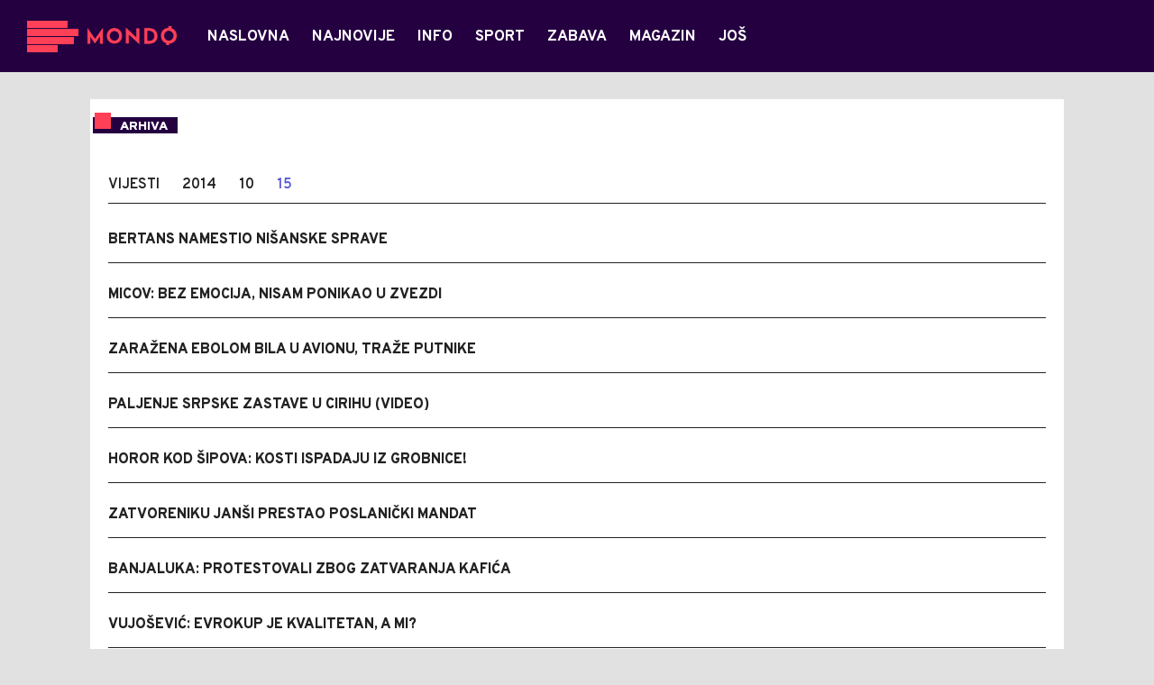

--- FILE ---
content_type: text/html; charset=utf-8
request_url: https://mondo.ba/1/1/Archive/2014/10/15
body_size: 17279
content:



<!-- HotReload / BrowserSync hosts setup -->

<!DOCTYPE html>
<html lang="en-US">
	<head>
		<meta http-equiv="X-UA-Compatible" content="IE=edge,chrome=1"/>
		<meta name="viewport" content="width=device-width, initial-scale=1, maximum-scale=1, user-scalable=0"/>
		<meta name="theme-color" content="#240041"/>

		<!-- CMS Meta Tags Section -->
  <title>Arhiva | 15.10.2014.</title>



			<link rel="dns-prefetch" href="https://ls.hit.gemius.pl" crossorigin><link rel="dns-prefetch" href="https://gars.hit.gemius.pl" crossorigin><link rel="preconnect" href="https://ls.hit.gemius.pl" crossorigin /><link rel="preconnect" href="https://gars.hit.gemius.pl" crossorigin />

		<!-- CMS Head Script Section -->
		<!--AdOcean Banner Script-->


<!-- (C)2000-2018 Gemius SA -->
<script data-cfasync="false" type="text/javascript">
var pp_gemius_identifier = 'oliVJDd.5Qq3E5ZK1bi8HbeP.tN8AztUU8_PyanvQZT.n7';
// lines below shouldn't be edited
function gemius_pending(i) { window[i] = window[i] || function() {var x = window[i+'_pdata'] = window[i+'_pdata'] || []; x[x.length]=arguments;};};gemius_pending('gemius_hit'); gemius_pending('gemius_event'); gemius_pending('pp_gemius_hit'); gemius_pending('pp_gemius_event');(function(d,t) {try {var gt=d.createElement(t),s=d.getElementsByTagName(t)[0],l='http'+((location.protocol=='https:')?'s':''); gt.setAttribute('async','async');gt.setAttribute('defer','defer'); gt.src=l+'://gars.hit.gemius.pl/xgemius.js'; s.parentNode.insertBefore(gt,s);} catch (e) {}})(document,'script');
</script>
			<style>	.p-horoscope-signs-sidebar .horoscope-img-wrapper .horoscope-img .horoscope-image-wrapper img {background-image: none !important;	}	.p-horoscope-signs-slider.p-horoscope-signs-slider .horoscope-sign {    	background-size: contain;	}</style>

<!-- Chartbeat script -->
<script>

  var section = '15.10.2014.';
  if (section.charAt(0) === '/') {
  section = section.substr(1);
  }
  var sectionArr = section.split(',');
  sectionArr.reverse();
  var sectionStr = sectionArr.join(',');

  (function() {
  /** CONFIGURATION START **/
  var _sf_async_config = window._sf_async_config = (window._sf_async_config || {});

  _sf_async_config.uid = '54177';
  _sf_async_config.domain = 'mondo.ba';
  _sf_async_config.flickerControl = false;
  _sf_async_config.useCanonicalDomain = true;
  _sf_async_config.sections = sectionStr;
  _sf_async_config.authors = '';
  _sf_async_config.path = 'https://mondo.ba/1/1/Archive/2014/10/15';
  /** CONFIGURATION END **/

  function loadChartbeat() {
  var e = document.createElement('script');
  var n = document.getElementsByTagName('script')[0];
  e.type = 'text/javascript';
  e.async = true;
  e.src = '//static.chartbeat.com/js/chartbeat.js';
  n.parentNode.insertBefore(e, n);
  }

  loadChartbeat();
  })();
</script>
			<script id="Cookiebot" src="https://consent.cookiebot.com/uc.js" data-cbid="9ee6fece-5407-4141-a3e7-3b409f51d452" type="text/javascript" async></script>
			<!-- Google Tag Manager --><script>(function(w,d,s,l,i){w[l]=w[l]||[];w[l].push({'gtm.start':new Date().getTime(),event:'gtm.js'});var f=d.getElementsByTagName(s)[0],j=d.createElement(s),dl=l!='dataLayer'?'&l='+l:'';j.async=true;j.src='https://www.googletagmanager.com/gtm.js?id='+i+dl;f.parentNode.insertBefore(j,f);})(window,document,'script','dataLayer','GTM-PC64N9CG');</script><!-- End Google Tag Manager -->
			<meta name="google-site-verification" content="yLvBui3dsNq2jILTd7sXT6np-ecfEcf08SjdL7iDvsU" /> <!-- DeFractal -->

<script data-cfasync="false" type="text/javascript"> 
    /*df 1.0.2*/
    window.googletag=window.googletag||{},window.googletag.cmd=window.googletag.cmd||[];var packs=window.localStorage.getItem("df_packs"),packsParsed=packs&&JSON.parse(packs)||[];try{var a=window.localStorage.getItem("df_packsx"),s=a&&JSON.parse(a)||[];s.length&&(packsParsed=packsParsed.concat(s),packsParsed=Array.from(new Set(packsParsed)));var r,e=window.localStorage.getItem("df_packsy"),t=(e&&JSON.parse(e)||[]).map(function(a){return a.id});t.length&&(packsParsed=packsParsed.concat(t),packsParsed=Array.from(new Set(packsParsed)))}catch(d){}var standardPacks=window.localStorage.getItem("df_sp"),standardPacksParsed=standardPacks&&JSON.parse(standardPacks)||[];try{var g=window.localStorage.getItem("df_spx"),c=g&&JSON.parse(g)||[];c.length&&(standardPacksParsed=standardPacksParsed.concat(c),standardPacksParsed=Array.from(new Set(standardPacksParsed)));var o,n=window.localStorage.getItem("df_spy"),p=(n&&JSON.parse(n)||[]).map(function(a){return a.id});p.length&&(standardPacksParsed=standardPacksParsed.concat(p),standardPacksParsed=Array.from(new Set(standardPacksParsed)))}catch(P){}var platforms=window.localStorage.getItem("df_pl"),platformsParsed=platforms&&(JSON.parse(platforms)||[]);if(platformsParsed&&platformsParsed.length)for(var i=0;i<platformsParsed.length;i++)1===platformsParsed[i]&&packsParsed?window.googletag.cmd.push(function(){window.googletag.pubads().setTargeting("defractal",packsParsed)}):2===platformsParsed[i]&&packsParsed&&packsParsed.length?(window.midasWidgetTargeting=window.midasWidgetTargeting||{},window.midasWidgetTargeting.targetings=window.midasWidgetTargeting.targetings||[],window.midasWidgetTargeting.targetings.push({defractal:packsParsed})):3===platformsParsed[i]&&standardPacksParsed&&standardPacksParsed.length&&window.googletag.cmd.push(function(){window.googletag.pubads().setTargeting("defractal_sp",standardPacksParsed)});
</script> 
 
<script data-cfasync="false" id="def" type="text/javascript">
    let documentId = '';
    const pageTitle = "Arhiva";
    const pageType = "";
    let authorArray = [];
    let tagsArray = [];
    const categories = [''];
    const channel = "";
    const fullChannel = "";
    const date = "";

            const apiKeys = {
        BA: "4-00440022-5245-42DE-A155-8B3ABF96B2D2",
        ME: "4-00440021-7F67-48A8-97A1-B069C90F0BAA",
        RS: "4-00440010-B9DA-45E3-B080-B97C6D2529EF"
    };
    function env () {
        if (window.location.hostname.includes(".me")) {
            return "ME";
        }
        if (window.location.hostname.includes(".ba")) {
            return "BA";
        }
        return "RS";
    };
    const defractalPage = {
        id: documentId,
        caption: pageTitle,
        type: pageType,
        authors: authorArray,
        tags: tagsArray,
        categories: categories,
        channel: channel,
        fullChannel: fullChannel,
        date: date
    };
    
    
    (function() {
        function insertAfter(newNode, existingNode) {
            existingNode.parentNode.insertBefore(newNode, existingNode.nextSibling);
        }
        function loadDeFractal() {
            var e = document.createElement('script');
            var n = document.getElementById('def');
            e.type = 'text/javascript';
            e.async = true;
            e.src = `https://cdn.defractal.com/scripts/defractal-${apiKeys[env()]}.js`;
            insertAfter(e, n);
        }
        loadDeFractal();

        
    })();
</script>






			<style>@media screen and (min-width: 1210px) {	.in-feed {		display:none !important;	}}</style>
			<style>@media (min-width: 1210px) {    .placeholder250px .gpt-ad-banner .gpt-ad-banner:not(.ad-loaded):before {        width: 970px !important;    } }</style>
			<style>@media (max-width: 767px) {    .p-two-big-four-small-text-aside.one-big-mobile .news-wrapper:first-child .text-wrapper {        top: auto !important;    }}@media (min-width: 768px) {    .p-two-big-four-small-text-aside.two-big-web .news-wrapper:nth-child(-n+2) .text-wrapper {        top: auto !important;    }}</style>



		<!--FONTS-->
		<link rel="preconnect" href="https://fonts.gstatic.com/" crossorigin>
		<link href="https://fonts.googleapis.com/css?family=Overpass:400,600,700,800,900|Open+Sans:400,600,700,900&amp;subset=latin-ext&display=swap" rel="stylesheet">

		<!--CSS-->
		<link rel="preload" href="/api/BinaryFile/DownloadBinaryFileByName?name=icomoon.css&t=f7ee7e52ce29ab5667054904f62c3951" as="style">
		<link href="/api/BinaryFile/DownloadBinaryFileByName?name=icomoon.css&t=f7ee7e52ce29ab5667054904f62c3951" rel="stylesheet" type="text/css"/>
		<!--STYLES-->
		<link href="/assets/dist/css/base.css?t=f7ee7e52ce29ab5667054904f62c3951" rel="stylesheet" type="text/css"/>
		<link href="/assets/dist/css/components.css?t=f7ee7e52ce29ab5667054904f62c3951" rel="stylesheet" type="text/css"/>
		<link href="/assets/dist/css/partials.css?t=f7ee7e52ce29ab5667054904f62c3951" rel="stylesheet" type="text/css"/>
		<link href="/assets/dist/css/layout.css?t=f7ee7e52ce29ab5667054904f62c3951" rel="stylesheet" type="text/css"/>
		<link href="/assets/dist/css/pages.css?t=f7ee7e52ce29ab5667054904f62c3951" rel="stylesheet" type="text/css"/>
		<link href="/assets/dist/css/themes.css?t=f7ee7e52ce29ab5667054904f62c3951" rel="stylesheet" type="text/css"/>

		<!-- FAVICONS  -->
		<link rel="icon" type="image/x-icon" href="/assets/dist/images/favicon.ico">
		<link rel="icon" type="image/x-icon" href="/assets/dist/images/favicon-edge.ico">
		<link rel="icon" type="image/png" sizes="16x16" href="https://static.mondo.ba/Static/Picture/favicon-16x16.png">
		<link rel="icon" type="image/png" sizes="32x32" href="https://static.mondo.ba/Static/Picture/favicon-32x32.png">
		<link rel="icon" type="image/png" sizes="144x144" href="https://static.mondo.ba/Static/Picture/android-icon-144x144.png">
		<link rel="icon" type="image/png" sizes="150x150" href="https://static.mondo.ba/Static/Picture/ms-icon-150x150.png">

		<!--ANDROID-->
		<link rel="icon" type="image/png" sizes="48x48" href="https://static.mondo.ba/Static/Picture/android-icon-48x48.png">
		<link rel="icon" type="image/png" sizes="96x96" href="https://static.mondo.ba/Static/Picture/android-icon-96x96.png">
		<link rel="icon" type="image/png" sizes="144x144" href="https://static.mondo.ba/Static/Picture/android-icon-144x144.png">
		<link rel="icon" type="image/png" sizes="192x192" href="https://static.mondo.ba/Static/Picture/android-icon-192x192.png">

		<!--IOS-->
		<link rel="apple-touch-icon" sizes="57x57" href="https://static.mondo.ba/Static/Picture/apple-icon-57x57.png">
		<link rel="apple-touch-icon" sizes="60x60" href="https://static.mondo.ba/Static/Picture/apple-icon-60x60.png">
		<link rel="apple-touch-icon" sizes="72x72" href="https://static.mondo.ba/Static/Picture/apple-icon-72x72.png">
		<link rel="apple-touch-icon" sizes="76x76" href="https://static.mondo.ba/Static/Picture/apple-icon-76x76.png">
		<link rel="apple-touch-icon" sizes="114x114" href="https://static.mondo.ba/Static/Picture/apple-icon-114x114.png">
		<link rel="apple-touch-icon" sizes="120x120" href="https://static.mondo.ba/Static/Picture/apple-icon-120x120.png">
		<link rel="apple-touch-icon" sizes="152x152" href="https://static.mondo.ba/Static/Picture/apple-icon-152x152.png">
		<link rel="apple-touch-icon" sizes="180x180" href="https://static.mondo.ba/Static/Picture/apple-icon-180x180.png">

		<!-- AMP -->

		

		
	</head>


		<div class="main-container">
			<header id="main-header" class="main-header no-submenus"><div class="header-content">
			<div class="header-top">
			<div class="logo-wrapper"><a href="https://mondo.ba">
			<img src="/Static/Picture/shape-1304-3x.png" alt="logo">
			</a></div>
			<div class="header-menu">

<div id="_Main_menu" class="menu-wrapper">
    <ul class="menu">
        
  

    

      
		
				<li data-level="1" class="menu__item dropdown">
					<a href="https://mondo.ba" class="menu__link-wrapper">
						<div class="menu__link-inner" style="background: ">
							<span style="color: " class="menu__item-name label">
									Naslovna
							</span>
						</div>
					</a>
				</li>

      
		
				<li data-level="1" class="menu__item">
					<a href="https://mondo.ba/Najnovije-vijesti" class="menu__link-wrapper">
						<div class="menu__link-inner" style="background: ">
							<span style="color: " class="menu__item-name label">
									Najnovije
							</span>
						</div>
					</a>
				</li>

      
		
				<li data-level="1" class="menu__item dropdown">
					<a href="https://mondo.ba/Info" class="menu__link-wrapper">
						<div class="menu__link-inner" style="background: ">
							<span style="color: " class="menu__item-name label">
									Info
							</span>
						</div>
					</a>
						<a href="#" class="menu__next-level-icon additional-level icon-menu-more"></a>
						<div class="menu__next-level dropDown menu next-level">
							<ul data-current="Info" class="list initialize">
									<li class="menu__item">
										<span class="menu__item-name menu__item-name--parent-category">
											Info:
										</span>
									</li>
								
  

    

      

      

      
		
				<li data-level="2" class="menu__item">
					<a href="https://mondo.ba/Info/Najnovije" class="menu__link-wrapper">
						<div class="menu__link-inner" style="background: ">
							<span style="color: " class="menu__item-name label">
									Najnovije
							</span>
						</div>
					</a>
				</li>

      
		
				<li data-level="2" class="menu__item">
					<a href="https://mondo.ba/Info/Politika" class="menu__link-wrapper">
						<div class="menu__link-inner" style="background: ">
							<span style="color: " class="menu__item-name label">
									Politika
							</span>
						</div>
					</a>
				</li>

      
		
				<li data-level="2" class="menu__item">
					<a href="https://mondo.ba/Info/Drustvo" class="menu__link-wrapper">
						<div class="menu__link-inner" style="background: ">
							<span style="color: " class="menu__item-name label">
									Društvo
							</span>
						</div>
					</a>
				</li>

      
		
				<li data-level="2" class="menu__item">
					<a href="https://mondo.ba/Info/Crna-hronika" class="menu__link-wrapper">
						<div class="menu__link-inner" style="background: ">
							<span style="color: " class="menu__item-name label">
									Crna hronika
							</span>
						</div>
					</a>
				</li>

      
		
				<li data-level="2" class="menu__item">
					<a href="https://mondo.ba/Info/Banjaluka" class="menu__link-wrapper">
						<div class="menu__link-inner" style="background: ">
							<span style="color: " class="menu__item-name label">
									Banjaluka
							</span>
						</div>
					</a>
				</li>

      
		
				<li data-level="2" class="menu__item">
					<a href="https://mondo.ba/Info/Region" class="menu__link-wrapper">
						<div class="menu__link-inner" style="background: ">
							<span style="color: " class="menu__item-name label">
									Region
							</span>
						</div>
					</a>
				</li>

      
		
				<li data-level="2" class="menu__item">
					<a href="https://mondo.ba/info/Svijet" class="menu__link-wrapper">
						<div class="menu__link-inner" style="background: ">
							<span style="color: " class="menu__item-name label">
									Svijet
							</span>
						</div>
					</a>
				</li>

      
		
				<li data-level="2" class="menu__item">
					<a href="https://mondo.ba/info/Ekonomija" class="menu__link-wrapper">
						<div class="menu__link-inner" style="background: ">
							<span style="color: " class="menu__item-name label">
									Ekonomija
							</span>
						</div>
					</a>
				</li>

      
		
				<li data-level="2" class="menu__item">
					<a href="https://mondo.ba/info/Reportaze" class="menu__link-wrapper">
						<div class="menu__link-inner" style="background: ">
							<span style="color: " class="menu__item-name label">
									Reportaže
							</span>
						</div>
					</a>
				</li>

      

      
							</ul>
							<div class="additional-items">
							<a href="#" class="more-link">
								<span class="label">Još</span>
								<span class="icon">
									<i class="icon-menu-more"></i>
								</span>
							</a>
							<ul class="list"></ul>
							</div>
						</div>
				</li>

      

      
		
				<li data-level="1" class="menu__item dropdown">
					<a href="https://mondo.ba/Sport" class="menu__link-wrapper">
						<div class="menu__link-inner" style="background: ">
							<span style="color: " class="menu__item-name label">
									Sport
							</span>
						</div>
					</a>
						<a href="#" class="menu__next-level-icon additional-level icon-menu-more"></a>
						<div class="menu__next-level dropDown menu next-level">
							<ul data-current="Sport" class="list initialize">
									<li class="menu__item">
										<span class="menu__item-name menu__item-name--parent-category">
											Sport:
										</span>
									</li>
								
  

    

      
		
				<li data-level="2" class="menu__item">
					<a href="https://mondo.ba/Sport/Najnovije" class="menu__link-wrapper">
						<div class="menu__link-inner" style="background: ">
							<span style="color: " class="menu__item-name label">
									Najnovije
							</span>
						</div>
					</a>
				</li>

      
		
				<li data-level="2" class="menu__item">
					<a href="https://mondo.ba/Sport/Fudbal" class="menu__link-wrapper">
						<div class="menu__link-inner" style="background: ">
							<span style="color: " class="menu__item-name label">
									Fudbal
							</span>
						</div>
					</a>
				</li>

      
		
				<li data-level="2" class="menu__item">
					<a href="https://mondo.ba/Sport/Premijer-liga-BIH" class="menu__link-wrapper">
						<div class="menu__link-inner" style="background: ">
							<span style="color: " class="menu__item-name label">
									Premijer liga BIH
							</span>
						</div>
					</a>
				</li>

      
		
				<li data-level="2" class="menu__item">
					<a href="https://mondo.ba/Sport/Kosarka" class="menu__link-wrapper">
						<div class="menu__link-inner" style="background: ">
							<span style="color: " class="menu__item-name label">
									Košarka
							</span>
						</div>
					</a>
				</li>

      
		
				<li data-level="2" class="menu__item">
					<a href="https://mondo.ba/Sport/Rukomet" class="menu__link-wrapper">
						<div class="menu__link-inner" style="background: ">
							<span style="color: " class="menu__item-name label">
									Rukomet
							</span>
						</div>
					</a>
				</li>

      
		
				<li data-level="2" class="menu__item">
					<a href="https://mondo.ba/Sport/Tenis" class="menu__link-wrapper">
						<div class="menu__link-inner" style="background: ">
							<span style="color: " class="menu__item-name label">
									Tenis
							</span>
						</div>
					</a>
				</li>

      

      
		
				<li data-level="2" class="menu__item">
					<a href="https://mondo.ba/Sport/Ostali-sportovi" class="menu__link-wrapper">
						<div class="menu__link-inner" style="background: ">
							<span style="color: " class="menu__item-name label">
									Ostali sportovi
							</span>
						</div>
					</a>
				</li>

      

      

      

      

      

      
							</ul>
							<div class="additional-items">
							<a href="#" class="more-link">
								<span class="label">Još</span>
								<span class="icon">
									<i class="icon-menu-more"></i>
								</span>
							</a>
							<ul class="list"></ul>
							</div>
						</div>
				</li>

      
		
				<li data-level="1" class="menu__item dropdown">
					<a href="https://mondo.ba/Zabava" class="menu__link-wrapper">
						<div class="menu__link-inner" style="background: ">
							<span style="color: " class="menu__item-name label">
									Zabava
							</span>
						</div>
					</a>
						<a href="#" class="menu__next-level-icon additional-level icon-menu-more"></a>
						<div class="menu__next-level dropDown menu next-level">
							<ul data-current="Zabava" class="list initialize">
									<li class="menu__item">
										<span class="menu__item-name menu__item-name--parent-category">
											Zabava:
										</span>
									</li>
								
  

    

      
		
				<li data-level="2" class="menu__item">
					<a href="https://mondo.ba/zabava/najnovije" class="menu__link-wrapper">
						<div class="menu__link-inner" style="background: ">
							<span style="color: " class="menu__item-name label">
									Najnovije
							</span>
						</div>
					</a>
				</li>

      
		
				<li data-level="2" class="menu__item">
					<a href="https://mondo.ba/Magazin/Putovanja" class="menu__link-wrapper">
						<div class="menu__link-inner" style="background: ">
							<span style="color: " class="menu__item-name label">
									Putovanja
							</span>
						</div>
					</a>
				</li>

      
		
				<li data-level="2" class="menu__item">
					<a href="https://mondo.ba/Magazin/Showtime" class="menu__link-wrapper">
						<div class="menu__link-inner" style="background: ">
							<span style="color: " class="menu__item-name label">
									Showtime
							</span>
						</div>
					</a>
				</li>

      
		
				<li data-level="2" class="menu__item">
					<a href="https://mondo.ba/Magazin/Zvijezde-i-tracevi" class="menu__link-wrapper">
						<div class="menu__link-inner" style="background: ">
							<span style="color: " class="menu__item-name label">
									Zvijezde i tračevi
							</span>
						</div>
					</a>
				</li>

      
		
				<li data-level="2" class="menu__item">
					<a href="https://mondo.ba/Magazin/Ljubav" class="menu__link-wrapper">
						<div class="menu__link-inner" style="background: ">
							<span style="color: " class="menu__item-name label">
									Ljubav
							</span>
						</div>
					</a>
				</li>

      
		
				<li data-level="2" class="menu__item last">
					<a href="https://mondo.ba/n11043/Zabava/Horoskop" class="menu__link-wrapper">
						<div class="menu__link-inner" style="background: ">
							<span style="color: " class="menu__item-name label">
									Horoskop
							</span>
						</div>
					</a>
				</li>
							</ul>
							<div class="additional-items">
							<a href="#" class="more-link">
								<span class="label">Još</span>
								<span class="icon">
									<i class="icon-menu-more"></i>
								</span>
							</a>
							<ul class="list"></ul>
							</div>
						</div>
				</li>

      
		
				<li data-level="1" class="menu__item dropdown">
					<a href="https://mondo.ba/Magazin" class="menu__link-wrapper">
						<div class="menu__link-inner" style="background: ">
							<span style="color: " class="menu__item-name label">
									Magazin
							</span>
						</div>
					</a>
						<a href="#" class="menu__next-level-icon additional-level icon-menu-more"></a>
						<div class="menu__next-level dropDown menu next-level">
							<ul data-current="Magazin" class="list initialize">
									<li class="menu__item">
										<span class="menu__item-name menu__item-name--parent-category">
											Magazin:
										</span>
									</li>
								
  

    

      
		
				<li data-level="2" class="menu__item">
					<a href="https://mondo.ba/Magazin/Najnovije" class="menu__link-wrapper">
						<div class="menu__link-inner" style="background: ">
							<span style="color: " class="menu__item-name label">
									Najnovije
							</span>
						</div>
					</a>
				</li>

      
		
				<li data-level="2" class="menu__item">
					<a href="https://mondo.ba/Magazin/Kultura" class="menu__link-wrapper">
						<div class="menu__link-inner" style="background: ">
							<span style="color: " class="menu__item-name label">
									Kultura
							</span>
						</div>
					</a>
				</li>

      
		
				<li data-level="2" class="menu__item">
					<a href="https://mondo.ba/Magazin/Kuhinja" class="menu__link-wrapper">
						<div class="menu__link-inner" style="background: ">
							<span style="color: " class="menu__item-name label">
									Kuhinja
							</span>
						</div>
					</a>
				</li>

      
		
				<li data-level="2" class="menu__item">
					<a href="https://mondo.ba/Magazin/Stil" class="menu__link-wrapper">
						<div class="menu__link-inner" style="background: ">
							<span style="color: " class="menu__item-name label">
									Stil
							</span>
						</div>
					</a>
				</li>

      
		
				<li data-level="2" class="menu__item">
					<a href="https://mondo.ba/Magazin/Zanimljivosti" class="menu__link-wrapper">
						<div class="menu__link-inner" style="background: ">
							<span style="color: " class="menu__item-name label">
									Zanimljivosti
							</span>
						</div>
					</a>
				</li>

      
		
				<li data-level="2" class="menu__item">
					<a href="https://mondo.ba/n11009/Magazin/Ljubimci" class="menu__link-wrapper">
						<div class="menu__link-inner" style="background: ">
							<span style="color: " class="menu__item-name label">
									Ljubimci
							</span>
						</div>
					</a>
				</li>

      
		
				<li data-level="2" class="menu__item">
					<a href="https://mondo.ba/n11048/Magazin/Zdravlje" class="menu__link-wrapper">
						<div class="menu__link-inner" style="background: ">
							<span style="color: " class="menu__item-name label">
									Zdravlje
							</span>
						</div>
					</a>
				</li>

      
		
				<li data-level="2" class="menu__item">
					<a href="https://mondo.ba/n11049/Magazin/Dom" class="menu__link-wrapper">
						<div class="menu__link-inner" style="background: ">
							<span style="color: " class="menu__item-name label">
									Dom
							</span>
						</div>
					</a>
				</li>

      
		
				<li data-level="2" class="menu__item last">
					<a href="https://mondo.ba/n11052/Magazin/Automobili" class="menu__link-wrapper">
						<div class="menu__link-inner" style="background: ">
							<span style="color: " class="menu__item-name label">
									Automobili
							</span>
						</div>
					</a>
				</li>
							</ul>
							<div class="additional-items">
							<a href="#" class="more-link">
								<span class="label">Još</span>
								<span class="icon">
									<i class="icon-menu-more"></i>
								</span>
							</a>
							<ul class="list"></ul>
							</div>
						</div>
				</li>

      
		
				<li data-level="1" class="menu__item menu__item--has-background">

					<a href="https://eupravozato.mondo.rs/" target="_blank" class="menu__link-wrapper">
						<div class="menu__link-inner" style="background: #FFD301">
								<img class="menu__logo" src="https://static.mondo.ba/api/v3/staticimages/logo-eupravozato-mondo-kec@3x.png?ts=2025-04-04T13:27:45" alt="" srcset="">
							<span style="color: transparent" class="menu__item-name menu__item-name--transparent label">
									Eupravo zato
							</span>
						</div>
					</a>
				</li>

      
		
				<li data-level="1" class="menu__item dropdown">
					<a href="https://mondo.ba/MobIT" class="menu__link-wrapper">
						<div class="menu__link-inner" style="background: ">
							<span style="color: " class="menu__item-name label">
									MobIT
							</span>
						</div>
					</a>
						<a href="#" class="menu__next-level-icon additional-level icon-menu-more"></a>
						<div class="menu__next-level dropDown menu next-level">
							<ul data-current="MobIT" class="list initialize">
									<li class="menu__item">
										<span class="menu__item-name menu__item-name--parent-category">
											MobIT:
										</span>
									</li>
								
  

    

      
		
				<li data-level="2" class="menu__item">
					<a href="https://mondo.ba/MobIT/Najnovije" class="menu__link-wrapper">
						<div class="menu__link-inner" style="background: ">
							<span style="color: " class="menu__item-name label">
									Najnovije
							</span>
						</div>
					</a>
				</li>

      
		
				<li data-level="2" class="menu__item">
					<a href="https://mondo.ba/MobIT/Vijesti" class="menu__link-wrapper">
						<div class="menu__link-inner" style="background: ">
							<span style="color: " class="menu__item-name label">
									Vijesti
							</span>
						</div>
					</a>
				</li>

      
		
				<li data-level="2" class="menu__item">
					<a href="https://mondo.ba/MobIT/Aplikacije" class="menu__link-wrapper">
						<div class="menu__link-inner" style="background: ">
							<span style="color: " class="menu__item-name label">
									Aplikacije
							</span>
						</div>
					</a>
				</li>

      
		
				<li data-level="2" class="menu__item">
					<a href="https://mondo.ba/MobIT/Recenzije" class="menu__link-wrapper">
						<div class="menu__link-inner" style="background: ">
							<span style="color: " class="menu__item-name label">
									Recenzije
							</span>
						</div>
					</a>
				</li>

      
		
				<li data-level="2" class="menu__item">
					<a href="https://mondo.ba/MobIT/Tips-and-tricks" class="menu__link-wrapper">
						<div class="menu__link-inner" style="background: ">
							<span style="color: " class="menu__item-name label">
									Tips and tricks
							</span>
						</div>
					</a>
				</li>

      
		
				<li data-level="2" class="menu__item">
					<a href="https://mondo.ba/MobIT/Igre" class="menu__link-wrapper">
						<div class="menu__link-inner" style="background: ">
							<span style="color: " class="menu__item-name label">
									Igre
							</span>
						</div>
					</a>
				</li>

      
		
				<li data-level="2" class="menu__item last">
					<a href="https://mondo.ba/MobIT/Mtel-vijesti" class="menu__link-wrapper">
						<div class="menu__link-inner" style="background: ">
							<span style="color: " class="menu__item-name label">
									Mtel vijesti
							</span>
						</div>
					</a>
				</li>
							</ul>
							<div class="additional-items">
							<a href="#" class="more-link">
								<span class="label">Još</span>
								<span class="icon">
									<i class="icon-menu-more"></i>
								</span>
							</a>
							<ul class="list"></ul>
							</div>
						</div>
				</li>

      
		
				<li data-level="1" class="menu__item dropdown">
					<a href="https://mondo.ba/Mtel" class="menu__link-wrapper">
						<div class="menu__link-inner" style="background: ">
							<span style="color: " class="menu__item-name label">
									M:tel
							</span>
						</div>
					</a>
						<a href="#" class="menu__next-level-icon additional-level icon-menu-more"></a>
						<div class="menu__next-level dropDown menu next-level">
							<ul data-current="M:tel" class="list initialize">
									<li class="menu__item">
										<span class="menu__item-name menu__item-name--parent-category">
											M:tel:
										</span>
									</li>
								
  

    

      
		
				<li data-level="2" class="menu__item">
					<a href="http://www.mtel.ba/" target="_blank" class="menu__link-wrapper true">
						<div class="menu__link-inner" style="background: ">
							<span style="color: " class="menu__item-name label">
									M:tel WEB
									<i class="icon-external-link"></i>
							</span>
						</div>
					</a>
				</li>

      
		
				<li data-level="2" class="menu__item">
					<a href="http://www.facebook.com/mtelbih" target="_blank" class="menu__link-wrapper true">
						<div class="menu__link-inner" style="background: ">
							<span style="color: " class="menu__item-name label">
									M:tel Facebook
									<i class="icon-external-link"></i>
							</span>
						</div>
					</a>
				</li>

      
		
				<li data-level="2" class="menu__item">
					<a href="https://webmail.teol.net/" target="_blank" class="menu__link-wrapper true">
						<div class="menu__link-inner" style="background: ">
							<span style="color: " class="menu__item-name label">
									M:tel Web mail
									<i class="icon-external-link"></i>
							</span>
						</div>
					</a>
				</li>

      
		
				<li data-level="2" class="menu__item">
					<a href="https://mtel.ba/Uredjaji" target="_blank" class="menu__link-wrapper true">
						<div class="menu__link-inner" style="background: ">
							<span style="color: " class="menu__item-name label">
									M:tel Web shop
									<i class="icon-external-link"></i>
							</span>
						</div>
					</a>
				</li>

      
		
				<li data-level="2" class="menu__item last">
					<a href="https://mondo.ba/MobIT/Mtel-vijesti" class="menu__link-wrapper">
						<div class="menu__link-inner" style="background: ">
							<span style="color: " class="menu__item-name label">
									M:tel vijesti
							</span>
						</div>
					</a>
				</li>
							</ul>
							<div class="additional-items">
							<a href="#" class="more-link">
								<span class="label">Još</span>
								<span class="icon">
									<i class="icon-menu-more"></i>
								</span>
							</a>
							<ul class="list"></ul>
							</div>
						</div>
				</li>

      
		
				<li data-level="1" class="menu__item dropdown">
					<a href="https://mondo.ba/Kolumne" class="menu__link-wrapper">
						<div class="menu__link-inner" style="background: ">
							<span style="color: " class="menu__item-name label">
									Kolumne
							</span>
						</div>
					</a>
						<a href="#" class="menu__next-level-icon additional-level icon-menu-more"></a>
						<div class="menu__next-level dropDown menu next-level">
							<ul data-current="Kolumne" class="list initialize">
									<li class="menu__item">
										<span class="menu__item-name menu__item-name--parent-category">
											Kolumne:
										</span>
									</li>
								
  

    

      
		
				<li data-level="2" class="menu__item">
					<a href="https://mondo.ba/Kolumne/Mondo-kolumne" class="menu__link-wrapper">
						<div class="menu__link-inner" style="background: ">
							<span style="color: " class="menu__item-name label">
									MONDO kolumne
							</span>
						</div>
					</a>
				</li>

      
		
				<li data-level="2" class="menu__item">
					<a href="https://mondo.ba/Kolumne/Nebojsa-Satara" class="menu__link-wrapper">
						<div class="menu__link-inner" style="background: ">
							<span style="color: " class="menu__item-name label">
									Nebojša Šatara
							</span>
						</div>
					</a>
				</li>

      
		
				<li data-level="2" class="menu__item">
					<a href="https://mondo.ba/Kolumne/Zeljko-Svitlica" class="menu__link-wrapper">
						<div class="menu__link-inner" style="background: ">
							<span style="color: " class="menu__item-name label">
									Željko Svitlica
							</span>
						</div>
					</a>
				</li>

      
							</ul>
							<div class="additional-items">
							<a href="#" class="more-link">
								<span class="label">Još</span>
								<span class="icon">
									<i class="icon-menu-more"></i>
								</span>
							</a>
							<ul class="list"></ul>
							</div>
						</div>
				</li>

      
		
				<li data-level="1" class="menu__item">
					<a href="https://mondo.ba/Foto" class="menu__link-wrapper">
						<div class="menu__link-inner" style="background: ">
							<span style="color: " class="menu__item-name label">
									Foto
							</span>
						</div>
					</a>
				</li>

      
    </ul>
</div>


<script>
	if (!document.getElementById('main-header').classList.contains('no-submenus')) {
		var elem = document.getElementById('current');
		if (elem) {
			if (!elem.classList.contains('dropdown') || !( elem.offsetWidth || elem.offsetHeight || elem.getClientRects().length )) {
				document.getElementById('main-header').classList.add('no-submenus');
			}
		}
		else {
			document.getElementById('main-header').classList.add('no-submenus');
		}
	}
	// document.addEventListener('scroll', function() {
	// 	if (document.documentElement.scrollTop > 50) {
	// 		document.getElementById('main-header').classList.add('sticky');
	// 	}
	// });
	
</script>

			<div class="dektop-offcanvas-toggle"><a href="#"><span class="label">Još</span><span class="icon-menu-more"></span></a></div>
			</div>
			<div class="icons-wrapper">    <ul class="desktop-icons">
			<li><a href="#" class="icon-search js-open-search-modal"></a></li>
			<li class="misc-menu"><a href="#" class="misc-menu">        <i id="miscMenuIcon" class="icon-misc-menu"></i></a><div class="list">
			<div class="offcanvas-menu-language-switcher"><span>Izdanje:</span>

<div id="_Language_menu_-_Popup" class="menu-wrapper">
    <ul class="menu">
        
  

    

      
		
				<li data-level="1" class="menu__item">
					<a href="http://mondo.rs" class="menu__link-wrapper">
						<div class="menu__link-inner" style="background: ">
							<span style="color: " class="menu__item-name label">
									Srbija
							</span>
						</div>
					</a>
				</li>

      
		
				<li data-level="1" class="menu__item">
					<a href="http://mondo.me" class="menu__link-wrapper">
						<div class="menu__link-inner" style="background: ">
							<span style="color: " class="menu__item-name label">
									Crna Gora
							</span>
						</div>
					</a>
				</li>

      
		
				<li data-level="1" class="menu__item last">
					<a href="http://mondo.ba" class="menu__link-wrapper active">
						<div class="menu__link-inner" style="background: ">
							<span style="color: " class="menu__item-name label">
									BiH
							</span>
						</div>
					</a>
				</li>
    </ul>
</div>


<script>
	if (!document.getElementById('main-header').classList.contains('no-submenus')) {
		var elem = document.getElementById('current');
		if (elem) {
			if (!elem.classList.contains('dropdown') || !( elem.offsetWidth || elem.offsetHeight || elem.getClientRects().length )) {
				document.getElementById('main-header').classList.add('no-submenus');
			}
		}
		else {
			document.getElementById('main-header').classList.add('no-submenus');
		}
	}
	// document.addEventListener('scroll', function() {
	// 	if (document.documentElement.scrollTop > 50) {
	// 		document.getElementById('main-header').classList.add('sticky');
	// 	}
	// });
	
</script>

			<a href="#" class="btn primary-cta" target="_blank"><span>Potvrdi</span></a></div>

<div id="_Dodatni_menu_-_Popup" class="menu-wrapper">
    <ul class="menu">
        
  

    

      
		
				<li data-level="1" class="menu__item">
					<a href="https://mondo.ba/Ostalo/Marketing" class="menu__link-wrapper">
						<div class="menu__link-inner" style="background: ">
							<span style="color: " class="menu__item-name label">
									Marketing
							</span>
						</div>
					</a>
				</li>

      
		
				<li data-level="1" class="menu__item">
					<a href="https://mondo.ba/Ostalo/Impresum" class="menu__link-wrapper">
						<div class="menu__link-inner" style="background: ">
							<span style="color: " class="menu__item-name label">
									Impresum
							</span>
						</div>
					</a>
				</li>

      
		
				<li data-level="1" class="menu__item">
					<a href="https://mondo.ba/Ostalo/Kontakt" class="menu__link-wrapper">
						<div class="menu__link-inner" style="background: ">
							<span style="color: " class="menu__item-name label">
									Kontakt
							</span>
						</div>
					</a>
				</li>

      
		
				<li data-level="1" class="menu__item">
					<a href="https://mondo.ba/Ostalo/O-nama" class="menu__link-wrapper">
						<div class="menu__link-inner" style="background: ">
							<span style="color: " class="menu__item-name label">
									O nama
							</span>
						</div>
					</a>
				</li>

      

      

      
		
				<li data-level="1" class="menu__item">
					<a href="https://mondo.ba/1/1/Archive" class="menu__link-wrapper">
						<div class="menu__link-inner" style="background: ">
							<span style="color: " class="menu__item-name label">
									Arhiva
							</span>
						</div>
					</a>
				</li>

      
		
				<li data-level="1" class="menu__item">
					<a href="https://static.mondo.ba/Binary/49/POLITIKA-PRIVATNOSTI-WMG.pdf" class="menu__link-wrapper">
						<div class="menu__link-inner" style="background: ">
							<span style="color: " class="menu__item-name label">
									Politika privatnosti
							</span>
						</div>
					</a>
				</li>

      
    </ul>
</div>


<script>
	if (!document.getElementById('main-header').classList.contains('no-submenus')) {
		var elem = document.getElementById('current');
		if (elem) {
			if (!elem.classList.contains('dropdown') || !( elem.offsetWidth || elem.offsetHeight || elem.getClientRects().length )) {
				document.getElementById('main-header').classList.add('no-submenus');
			}
		}
		else {
			document.getElementById('main-header').classList.add('no-submenus');
		}
	}
	// document.addEventListener('scroll', function() {
	// 	if (document.documentElement.scrollTop > 50) {
	// 		document.getElementById('main-header').classList.add('sticky');
	// 	}
	// });
	
</script>

			<div class="offcanvas-menu-social-icons">    <a href="https://www.facebook.com/MONDOBIH" class="icon icon-facebook-white"></a>    <a href="https://www.instagram.com/mondo_bih/" class="icon icon-instagram-white"></a>    <a href="https://twitter.com/MondoBH" class="icon icon-twitter-white"></a>    <a href="https://www.youtube.com/channel/UCYhMT3uIQsXksAaQrcynW7w" class="icon icon-youtube-white"></a>    <a href="https://mondo.ba/rss/629/Naslovna" class="icon icon-rss-white"></a></div>
			</div></li>
			    </ul>    <button class="icon-menu-search-icon icon search-icon-mobile js-open-search-modal"></button>    <a href="#" class="offcanvas-menu-toggle">       <i class="icon-menu-hamburger"> </i>    </a></div>
			</div>
			<div id="offcanvas-menu" class="offcanvas-menu"><div class="offcanvas-menu-body container">
			<div class="offcanvas-menu-search"><form action="/search/1/1?q=" method="get"><input type="text" name="q" rows="1" placeholder="Pretraži Mondo" spellcheck="false" autocomplete="off" class="js-search-input"></input><button class="icon-search js-search"></button></form></div>
			<div class="offcanvas-menu-tabs-switcher">    <a href="#menu" class="active icon-menu-category-icon"></a>    <a href="#reporters" class="icon-menu-citaoci-reporteri"></a>   <!--    <a href="#newsletter" class="icon-newsletter"></a> -->    <a href="#more" class="icon-misc-menu"></a></div>
			<div class="offcanvas-menu-tab-content menu active"><span class="menu-title">Kategorije</span>

<div id="_Offcanvas_Main_Menu" class="menu-wrapper">
    <ul class="menu">
        
  

    

      
		
				<li data-level="1" class="menu__item dropdown">
					<a href="https://mondo.ba" class="menu__link-wrapper">
						<div class="menu__link-inner" style="background: ">
							<span style="color: " class="menu__item-name label">
									Naslovna
							</span>
						</div>
					</a>
				</li>

      
		
				<li data-level="1" class="menu__item">
					<a href="https://mondo.ba/Najnovije-vijesti" class="menu__link-wrapper">
						<div class="menu__link-inner" style="background: ">
							<span style="color: " class="menu__item-name label">
									Najnovije
							</span>
						</div>
					</a>
				</li>

      
		
				<li data-level="1" class="menu__item dropdown">
					<a href="https://mondo.ba/Info" class="menu__link-wrapper">
						<div class="menu__link-inner" style="background: ">
							<span style="color: " class="menu__item-name label">
									Info
							</span>
						</div>
					</a>
						<a href="#" class="menu__next-level-icon additional-level icon-menu-more"></a>
						<div class="menu__next-level dropDown menu next-level">
							<ul data-current="Info" class="list initialize">
									<li class="menu__item">
										<span class="menu__item-name menu__item-name--parent-category">
											Info:
										</span>
									</li>
								
  

    

      

      

      
		
				<li data-level="2" class="menu__item">
					<a href="https://mondo.ba/Info/Najnovije" class="menu__link-wrapper">
						<div class="menu__link-inner" style="background: ">
							<span style="color: " class="menu__item-name label">
									Najnovije
							</span>
						</div>
					</a>
				</li>

      
		
				<li data-level="2" class="menu__item">
					<a href="https://mondo.ba/Info/Politika" class="menu__link-wrapper">
						<div class="menu__link-inner" style="background: ">
							<span style="color: " class="menu__item-name label">
									Politika
							</span>
						</div>
					</a>
				</li>

      
		
				<li data-level="2" class="menu__item">
					<a href="https://mondo.ba/Info/Drustvo" class="menu__link-wrapper">
						<div class="menu__link-inner" style="background: ">
							<span style="color: " class="menu__item-name label">
									Društvo
							</span>
						</div>
					</a>
				</li>

      
		
				<li data-level="2" class="menu__item">
					<a href="https://mondo.ba/Info/Crna-hronika" class="menu__link-wrapper">
						<div class="menu__link-inner" style="background: ">
							<span style="color: " class="menu__item-name label">
									Crna hronika
							</span>
						</div>
					</a>
				</li>

      
		
				<li data-level="2" class="menu__item">
					<a href="https://mondo.ba/Info/Banjaluka" class="menu__link-wrapper">
						<div class="menu__link-inner" style="background: ">
							<span style="color: " class="menu__item-name label">
									Banjaluka
							</span>
						</div>
					</a>
				</li>

      
		
				<li data-level="2" class="menu__item">
					<a href="https://mondo.ba/Info/Region" class="menu__link-wrapper">
						<div class="menu__link-inner" style="background: ">
							<span style="color: " class="menu__item-name label">
									Region
							</span>
						</div>
					</a>
				</li>

      
		
				<li data-level="2" class="menu__item">
					<a href="https://mondo.ba/info/Svijet" class="menu__link-wrapper">
						<div class="menu__link-inner" style="background: ">
							<span style="color: " class="menu__item-name label">
									Svijet
							</span>
						</div>
					</a>
				</li>

      
		
				<li data-level="2" class="menu__item">
					<a href="https://mondo.ba/info/Ekonomija" class="menu__link-wrapper">
						<div class="menu__link-inner" style="background: ">
							<span style="color: " class="menu__item-name label">
									Ekonomija
							</span>
						</div>
					</a>
				</li>

      
		
				<li data-level="2" class="menu__item">
					<a href="https://mondo.ba/info/Reportaze" class="menu__link-wrapper">
						<div class="menu__link-inner" style="background: ">
							<span style="color: " class="menu__item-name label">
									Reportaže
							</span>
						</div>
					</a>
				</li>

      

      
							</ul>
							<div class="additional-items">
							<a href="#" class="more-link">
								<span class="label">Još</span>
								<span class="icon">
									<i class="icon-menu-more"></i>
								</span>
							</a>
							<ul class="list"></ul>
							</div>
						</div>
				</li>

      

      
		
				<li data-level="1" class="menu__item dropdown">
					<a href="https://mondo.ba/Sport" class="menu__link-wrapper">
						<div class="menu__link-inner" style="background: ">
							<span style="color: " class="menu__item-name label">
									Sport
							</span>
						</div>
					</a>
						<a href="#" class="menu__next-level-icon additional-level icon-menu-more"></a>
						<div class="menu__next-level dropDown menu next-level">
							<ul data-current="Sport" class="list initialize">
									<li class="menu__item">
										<span class="menu__item-name menu__item-name--parent-category">
											Sport:
										</span>
									</li>
								
  

    

      
		
				<li data-level="2" class="menu__item">
					<a href="https://mondo.ba/Sport/Najnovije" class="menu__link-wrapper">
						<div class="menu__link-inner" style="background: ">
							<span style="color: " class="menu__item-name label">
									Najnovije
							</span>
						</div>
					</a>
				</li>

      
		
				<li data-level="2" class="menu__item">
					<a href="https://mondo.ba/Sport/Fudbal" class="menu__link-wrapper">
						<div class="menu__link-inner" style="background: ">
							<span style="color: " class="menu__item-name label">
									Fudbal
							</span>
						</div>
					</a>
				</li>

      
		
				<li data-level="2" class="menu__item">
					<a href="https://mondo.ba/Sport/Premijer-liga-BIH" class="menu__link-wrapper">
						<div class="menu__link-inner" style="background: ">
							<span style="color: " class="menu__item-name label">
									Premijer liga BIH
							</span>
						</div>
					</a>
				</li>

      
		
				<li data-level="2" class="menu__item">
					<a href="https://mondo.ba/Sport/Kosarka" class="menu__link-wrapper">
						<div class="menu__link-inner" style="background: ">
							<span style="color: " class="menu__item-name label">
									Košarka
							</span>
						</div>
					</a>
				</li>

      
		
				<li data-level="2" class="menu__item">
					<a href="https://mondo.ba/Sport/Rukomet" class="menu__link-wrapper">
						<div class="menu__link-inner" style="background: ">
							<span style="color: " class="menu__item-name label">
									Rukomet
							</span>
						</div>
					</a>
				</li>

      
		
				<li data-level="2" class="menu__item">
					<a href="https://mondo.ba/Sport/Tenis" class="menu__link-wrapper">
						<div class="menu__link-inner" style="background: ">
							<span style="color: " class="menu__item-name label">
									Tenis
							</span>
						</div>
					</a>
				</li>

      

      
		
				<li data-level="2" class="menu__item">
					<a href="https://mondo.ba/Sport/Ostali-sportovi" class="menu__link-wrapper">
						<div class="menu__link-inner" style="background: ">
							<span style="color: " class="menu__item-name label">
									Ostali sportovi
							</span>
						</div>
					</a>
				</li>

      

      

      

      

      

      
							</ul>
							<div class="additional-items">
							<a href="#" class="more-link">
								<span class="label">Još</span>
								<span class="icon">
									<i class="icon-menu-more"></i>
								</span>
							</a>
							<ul class="list"></ul>
							</div>
						</div>
				</li>

      
		
				<li data-level="1" class="menu__item dropdown">
					<a href="https://mondo.ba/Zabava" class="menu__link-wrapper">
						<div class="menu__link-inner" style="background: ">
							<span style="color: " class="menu__item-name label">
									Zabava
							</span>
						</div>
					</a>
						<a href="#" class="menu__next-level-icon additional-level icon-menu-more"></a>
						<div class="menu__next-level dropDown menu next-level">
							<ul data-current="Zabava" class="list initialize">
									<li class="menu__item">
										<span class="menu__item-name menu__item-name--parent-category">
											Zabava:
										</span>
									</li>
								
  

    

      
		
				<li data-level="2" class="menu__item">
					<a href="https://mondo.ba/zabava/najnovije" class="menu__link-wrapper">
						<div class="menu__link-inner" style="background: ">
							<span style="color: " class="menu__item-name label">
									Najnovije
							</span>
						</div>
					</a>
				</li>

      
		
				<li data-level="2" class="menu__item">
					<a href="https://mondo.ba/Magazin/Putovanja" class="menu__link-wrapper">
						<div class="menu__link-inner" style="background: ">
							<span style="color: " class="menu__item-name label">
									Putovanja
							</span>
						</div>
					</a>
				</li>

      
		
				<li data-level="2" class="menu__item">
					<a href="https://mondo.ba/Magazin/Showtime" class="menu__link-wrapper">
						<div class="menu__link-inner" style="background: ">
							<span style="color: " class="menu__item-name label">
									Showtime
							</span>
						</div>
					</a>
				</li>

      
		
				<li data-level="2" class="menu__item">
					<a href="https://mondo.ba/Magazin/Zvijezde-i-tracevi" class="menu__link-wrapper">
						<div class="menu__link-inner" style="background: ">
							<span style="color: " class="menu__item-name label">
									Zvijezde i tračevi
							</span>
						</div>
					</a>
				</li>

      
		
				<li data-level="2" class="menu__item">
					<a href="https://mondo.ba/Magazin/Ljubav" class="menu__link-wrapper">
						<div class="menu__link-inner" style="background: ">
							<span style="color: " class="menu__item-name label">
									Ljubav
							</span>
						</div>
					</a>
				</li>

      
		
				<li data-level="2" class="menu__item last">
					<a href="https://mondo.ba/n11043/Zabava/Horoskop" class="menu__link-wrapper">
						<div class="menu__link-inner" style="background: ">
							<span style="color: " class="menu__item-name label">
									Horoskop
							</span>
						</div>
					</a>
				</li>
							</ul>
							<div class="additional-items">
							<a href="#" class="more-link">
								<span class="label">Još</span>
								<span class="icon">
									<i class="icon-menu-more"></i>
								</span>
							</a>
							<ul class="list"></ul>
							</div>
						</div>
				</li>

      
		
				<li data-level="1" class="menu__item dropdown">
					<a href="https://mondo.ba/Magazin" class="menu__link-wrapper">
						<div class="menu__link-inner" style="background: ">
							<span style="color: " class="menu__item-name label">
									Magazin
							</span>
						</div>
					</a>
						<a href="#" class="menu__next-level-icon additional-level icon-menu-more"></a>
						<div class="menu__next-level dropDown menu next-level">
							<ul data-current="Magazin" class="list initialize">
									<li class="menu__item">
										<span class="menu__item-name menu__item-name--parent-category">
											Magazin:
										</span>
									</li>
								
  

    

      
		
				<li data-level="2" class="menu__item">
					<a href="https://mondo.ba/Magazin/Najnovije" class="menu__link-wrapper">
						<div class="menu__link-inner" style="background: ">
							<span style="color: " class="menu__item-name label">
									Najnovije
							</span>
						</div>
					</a>
				</li>

      
		
				<li data-level="2" class="menu__item">
					<a href="https://mondo.ba/Magazin/Kultura" class="menu__link-wrapper">
						<div class="menu__link-inner" style="background: ">
							<span style="color: " class="menu__item-name label">
									Kultura
							</span>
						</div>
					</a>
				</li>

      
		
				<li data-level="2" class="menu__item">
					<a href="https://mondo.ba/Magazin/Kuhinja" class="menu__link-wrapper">
						<div class="menu__link-inner" style="background: ">
							<span style="color: " class="menu__item-name label">
									Kuhinja
							</span>
						</div>
					</a>
				</li>

      
		
				<li data-level="2" class="menu__item">
					<a href="https://mondo.ba/Magazin/Stil" class="menu__link-wrapper">
						<div class="menu__link-inner" style="background: ">
							<span style="color: " class="menu__item-name label">
									Stil
							</span>
						</div>
					</a>
				</li>

      
		
				<li data-level="2" class="menu__item">
					<a href="https://mondo.ba/Magazin/Zanimljivosti" class="menu__link-wrapper">
						<div class="menu__link-inner" style="background: ">
							<span style="color: " class="menu__item-name label">
									Zanimljivosti
							</span>
						</div>
					</a>
				</li>

      
		
				<li data-level="2" class="menu__item">
					<a href="https://mondo.ba/n11009/Magazin/Ljubimci" class="menu__link-wrapper">
						<div class="menu__link-inner" style="background: ">
							<span style="color: " class="menu__item-name label">
									Ljubimci
							</span>
						</div>
					</a>
				</li>

      
		
				<li data-level="2" class="menu__item">
					<a href="https://mondo.ba/n11048/Magazin/Zdravlje" class="menu__link-wrapper">
						<div class="menu__link-inner" style="background: ">
							<span style="color: " class="menu__item-name label">
									Zdravlje
							</span>
						</div>
					</a>
				</li>

      
		
				<li data-level="2" class="menu__item">
					<a href="https://mondo.ba/n11049/Magazin/Dom" class="menu__link-wrapper">
						<div class="menu__link-inner" style="background: ">
							<span style="color: " class="menu__item-name label">
									Dom
							</span>
						</div>
					</a>
				</li>

      
		
				<li data-level="2" class="menu__item last">
					<a href="https://mondo.ba/n11052/Magazin/Automobili" class="menu__link-wrapper">
						<div class="menu__link-inner" style="background: ">
							<span style="color: " class="menu__item-name label">
									Automobili
							</span>
						</div>
					</a>
				</li>
							</ul>
							<div class="additional-items">
							<a href="#" class="more-link">
								<span class="label">Još</span>
								<span class="icon">
									<i class="icon-menu-more"></i>
								</span>
							</a>
							<ul class="list"></ul>
							</div>
						</div>
				</li>

      
		
				<li data-level="1" class="menu__item menu__item--has-background">

					<a href="https://eupravozato.mondo.rs/" target="_blank" class="menu__link-wrapper">
						<div class="menu__link-inner" style="background: #FFD301">
								<img class="menu__logo" src="https://static.mondo.ba/api/v3/staticimages/logo-eupravozato-mondo-kec@3x.png?ts=2025-04-04T13:27:45" alt="" srcset="">
							<span style="color: transparent" class="menu__item-name menu__item-name--transparent label">
									Eupravo zato
							</span>
						</div>
					</a>
				</li>

      
		
				<li data-level="1" class="menu__item dropdown">
					<a href="https://mondo.ba/MobIT" class="menu__link-wrapper">
						<div class="menu__link-inner" style="background: ">
							<span style="color: " class="menu__item-name label">
									MobIT
							</span>
						</div>
					</a>
						<a href="#" class="menu__next-level-icon additional-level icon-menu-more"></a>
						<div class="menu__next-level dropDown menu next-level">
							<ul data-current="MobIT" class="list initialize">
									<li class="menu__item">
										<span class="menu__item-name menu__item-name--parent-category">
											MobIT:
										</span>
									</li>
								
  

    

      
		
				<li data-level="2" class="menu__item">
					<a href="https://mondo.ba/MobIT/Najnovije" class="menu__link-wrapper">
						<div class="menu__link-inner" style="background: ">
							<span style="color: " class="menu__item-name label">
									Najnovije
							</span>
						</div>
					</a>
				</li>

      
		
				<li data-level="2" class="menu__item">
					<a href="https://mondo.ba/MobIT/Vijesti" class="menu__link-wrapper">
						<div class="menu__link-inner" style="background: ">
							<span style="color: " class="menu__item-name label">
									Vijesti
							</span>
						</div>
					</a>
				</li>

      
		
				<li data-level="2" class="menu__item">
					<a href="https://mondo.ba/MobIT/Aplikacije" class="menu__link-wrapper">
						<div class="menu__link-inner" style="background: ">
							<span style="color: " class="menu__item-name label">
									Aplikacije
							</span>
						</div>
					</a>
				</li>

      
		
				<li data-level="2" class="menu__item">
					<a href="https://mondo.ba/MobIT/Recenzije" class="menu__link-wrapper">
						<div class="menu__link-inner" style="background: ">
							<span style="color: " class="menu__item-name label">
									Recenzije
							</span>
						</div>
					</a>
				</li>

      
		
				<li data-level="2" class="menu__item">
					<a href="https://mondo.ba/MobIT/Tips-and-tricks" class="menu__link-wrapper">
						<div class="menu__link-inner" style="background: ">
							<span style="color: " class="menu__item-name label">
									Tips and tricks
							</span>
						</div>
					</a>
				</li>

      
		
				<li data-level="2" class="menu__item">
					<a href="https://mondo.ba/MobIT/Igre" class="menu__link-wrapper">
						<div class="menu__link-inner" style="background: ">
							<span style="color: " class="menu__item-name label">
									Igre
							</span>
						</div>
					</a>
				</li>

      
		
				<li data-level="2" class="menu__item last">
					<a href="https://mondo.ba/MobIT/Mtel-vijesti" class="menu__link-wrapper">
						<div class="menu__link-inner" style="background: ">
							<span style="color: " class="menu__item-name label">
									Mtel vijesti
							</span>
						</div>
					</a>
				</li>
							</ul>
							<div class="additional-items">
							<a href="#" class="more-link">
								<span class="label">Još</span>
								<span class="icon">
									<i class="icon-menu-more"></i>
								</span>
							</a>
							<ul class="list"></ul>
							</div>
						</div>
				</li>

      
		
				<li data-level="1" class="menu__item dropdown">
					<a href="https://mondo.ba/Mtel" class="menu__link-wrapper">
						<div class="menu__link-inner" style="background: ">
							<span style="color: " class="menu__item-name label">
									M:tel
							</span>
						</div>
					</a>
						<a href="#" class="menu__next-level-icon additional-level icon-menu-more"></a>
						<div class="menu__next-level dropDown menu next-level">
							<ul data-current="M:tel" class="list initialize">
									<li class="menu__item">
										<span class="menu__item-name menu__item-name--parent-category">
											M:tel:
										</span>
									</li>
								
  

    

      
		
				<li data-level="2" class="menu__item">
					<a href="http://www.mtel.ba/" target="_blank" class="menu__link-wrapper true">
						<div class="menu__link-inner" style="background: ">
							<span style="color: " class="menu__item-name label">
									M:tel WEB
									<i class="icon-external-link"></i>
							</span>
						</div>
					</a>
				</li>

      
		
				<li data-level="2" class="menu__item">
					<a href="http://www.facebook.com/mtelbih" target="_blank" class="menu__link-wrapper true">
						<div class="menu__link-inner" style="background: ">
							<span style="color: " class="menu__item-name label">
									M:tel Facebook
									<i class="icon-external-link"></i>
							</span>
						</div>
					</a>
				</li>

      
		
				<li data-level="2" class="menu__item">
					<a href="https://webmail.teol.net/" target="_blank" class="menu__link-wrapper true">
						<div class="menu__link-inner" style="background: ">
							<span style="color: " class="menu__item-name label">
									M:tel Web mail
									<i class="icon-external-link"></i>
							</span>
						</div>
					</a>
				</li>

      
		
				<li data-level="2" class="menu__item">
					<a href="https://mtel.ba/Uredjaji" target="_blank" class="menu__link-wrapper true">
						<div class="menu__link-inner" style="background: ">
							<span style="color: " class="menu__item-name label">
									M:tel Web shop
									<i class="icon-external-link"></i>
							</span>
						</div>
					</a>
				</li>

      
		
				<li data-level="2" class="menu__item last">
					<a href="https://mondo.ba/MobIT/Mtel-vijesti" class="menu__link-wrapper">
						<div class="menu__link-inner" style="background: ">
							<span style="color: " class="menu__item-name label">
									M:tel vijesti
							</span>
						</div>
					</a>
				</li>
							</ul>
							<div class="additional-items">
							<a href="#" class="more-link">
								<span class="label">Još</span>
								<span class="icon">
									<i class="icon-menu-more"></i>
								</span>
							</a>
							<ul class="list"></ul>
							</div>
						</div>
				</li>

      
		
				<li data-level="1" class="menu__item dropdown">
					<a href="https://mondo.ba/Kolumne" class="menu__link-wrapper">
						<div class="menu__link-inner" style="background: ">
							<span style="color: " class="menu__item-name label">
									Kolumne
							</span>
						</div>
					</a>
						<a href="#" class="menu__next-level-icon additional-level icon-menu-more"></a>
						<div class="menu__next-level dropDown menu next-level">
							<ul data-current="Kolumne" class="list initialize">
									<li class="menu__item">
										<span class="menu__item-name menu__item-name--parent-category">
											Kolumne:
										</span>
									</li>
								
  

    

      
		
				<li data-level="2" class="menu__item">
					<a href="https://mondo.ba/Kolumne/Mondo-kolumne" class="menu__link-wrapper">
						<div class="menu__link-inner" style="background: ">
							<span style="color: " class="menu__item-name label">
									MONDO kolumne
							</span>
						</div>
					</a>
				</li>

      
		
				<li data-level="2" class="menu__item">
					<a href="https://mondo.ba/Kolumne/Nebojsa-Satara" class="menu__link-wrapper">
						<div class="menu__link-inner" style="background: ">
							<span style="color: " class="menu__item-name label">
									Nebojša Šatara
							</span>
						</div>
					</a>
				</li>

      
		
				<li data-level="2" class="menu__item">
					<a href="https://mondo.ba/Kolumne/Zeljko-Svitlica" class="menu__link-wrapper">
						<div class="menu__link-inner" style="background: ">
							<span style="color: " class="menu__item-name label">
									Željko Svitlica
							</span>
						</div>
					</a>
				</li>

      
							</ul>
							<div class="additional-items">
							<a href="#" class="more-link">
								<span class="label">Još</span>
								<span class="icon">
									<i class="icon-menu-more"></i>
								</span>
							</a>
							<ul class="list"></ul>
							</div>
						</div>
				</li>

      
		
				<li data-level="1" class="menu__item">
					<a href="https://mondo.ba/Foto" class="menu__link-wrapper">
						<div class="menu__link-inner" style="background: ">
							<span style="color: " class="menu__item-name label">
									Foto
							</span>
						</div>
					</a>
				</li>

      
    </ul>
</div>


<script>
	if (!document.getElementById('main-header').classList.contains('no-submenus')) {
		var elem = document.getElementById('current');
		if (elem) {
			if (!elem.classList.contains('dropdown') || !( elem.offsetWidth || elem.offsetHeight || elem.getClientRects().length )) {
				document.getElementById('main-header').classList.add('no-submenus');
			}
		}
		else {
			document.getElementById('main-header').classList.add('no-submenus');
		}
	}
	// document.addEventListener('scroll', function() {
	// 	if (document.documentElement.scrollTop > 50) {
	// 		document.getElementById('main-header').classList.add('sticky');
	// 	}
	// });
	
</script>

			</div>
			<div class="offcanvas-menu-tab-content reporters"><span class="menu-title">Čitaoci reporteri</span>


<section class="p-readers-reporters js-readers-reporters theme-other-block  ">
	<a href="#" class="ancore-helper" name="ancore-helper"></a>
    <div class="main-content js-main-content">
        <div class="c-news-category-title">
            <span class="title-icon icon-small-plus"></span>
            <h2 class="template-title">
                <div class="text">ČITAOCI REPORTERI</div>
            </h2>
        </div>
        <div class="message-and-form-wrapper">
            <h4 class="subtitle">Videli ste nešto zanimljivo?</h4>

            <form id="reporters-9c3b9d64-0fbd-4155-bea4-abed507a5a66" data-id="reporters-9c3b9d64-0fbd-4155-bea4-abed507a5a66" method="post" name="form-9c3b9d64-0fbd-4155-bea4-abed507a5a66" class="js-contact-form" action="/contact/1/1/Čitaoci_reporteri" novalidate="novalidate" enctype="multipart/form-data">
				<!-- TITLE -->
                <div class="js-contact-group contact-group">
                    <label for="rr-title-9c3b9d64-0fbd-4155-bea4-abed507a5a66" class="label">Naslov <span class="asterix">*</span></label>
                    <input id="rr-title-9c3b9d64-0fbd-4155-bea4-abed507a5a66" name="Naslov" class="js-contact-input contact-input" type="text" autocomplete="off" required maxlength="50" data-qa="rr-title">
                </div>
				<!-- NAME -->
				<div class="js-contact-group contact-group">
					<label for="rr-name-9c3b9d64-0fbd-4155-bea4-abed507a5a66" class="label">Vaše ime <span class="asterix">*</span></label>
					<input id="rr-name-9c3b9d64-0fbd-4155-bea4-abed507a5a66" name="name" class="js-contact-input contact-input" type="text" autocomplete="off" required maxlength="50" data-qa="rr-name">
				</div>
				<!-- EMAIL -->
				<div class="js-contact-group contact-group">
					<label for="rr-email-9c3b9d64-0fbd-4155-bea4-abed507a5a66" class="label">E-mail <span class="asterix">*</span></label>
					<input id="rr-email-9c3b9d64-0fbd-4155-bea4-abed507a5a66" name="email" class="js-contact-input contact-input" type="text" autocomplete="off" required maxlength="50"
						data-qa="rr-email">
				</div>
				<!-- LOCATION -->
				<div class="js-contact-group contact-group">
					<label for="rr-location-9c3b9d64-0fbd-4155-bea4-abed507a5a66" class="label">Lokacija <span class="asterix">*</span></label>
					<input id="rr-location-9c3b9d64-0fbd-4155-bea4-abed507a5a66" name="location" class="js-contact-input contact-input" type="text" autocomplete="off" required
						maxlength="50" data-qa="rr-location">
				</div>
				<!-- MSG -->
				<div class="js-contact-group contact-group">
					<textarea name="message" id="rr-comment-9c3b9d64-0fbd-4155-bea4-abed507a5a66" class="contact-textarea"
						maxlength="1000?{contactForm.CharacterConstraint > 0}"
						placeholder="Poruka *" required></textarea>
				</div>

                <div class="js-contact-group contact-group file-contact-group">
                    <h5 class="field-title">Ubacite video ili foto</h5>

                    <input id="rr-file-1-9c3b9d64-0fbd-4155-bea4-abed507a5a66" data-label="label-1" type="file" name="uploadFile1" data-max-file-size="26214400" data-allowed-file-types=".png, .jpeg, .jpg, .mov, .mp4, .m4v, .avi, .gif" class="js-file-input file-input"/>

                    <input id="rr-file-2-9c3b9d64-0fbd-4155-bea4-abed507a5a66" data-label="label-2" type="file" name="uploadFile2" data-max-file-size="26214400" data-allowed-file-types=".png, .jpeg, .jpg, .mov, .mp4, .m4v, .avi, .gif" class="js-file-input file-input"/>

                    <input id="rr-file-3-9c3b9d64-0fbd-4155-bea4-abed507a5a66" data-label="label-3" type="file" name="uploadFile3" data-max-file-size="26214400" data-allowed-file-types=".png, .jpeg, .jpg, .mov, .mp4, .m4v, .avi, .gif" class="js-file-input file-input"/>
                    <div class="file-upload-wrap">
                        <label for="rr-file-1-9c3b9d64-0fbd-4155-bea4-abed507a5a66" data-label-num="label-1" class="upload-btn upload-btn-1">
                            <span class="text">
								<span class="icon icon-upload"></span>
                                <span class="icon icon-small-plus"></span>
                            </span>
                            <span class="icon-wrap">
								<span class="icon icon-video-upload"></span>
							</span>
                            <span class="js-background background"></span>
                            <a href="#" class="remove-btn js-remove-btn">
                                <span class="icon icon-close"></span>
                            </a>
                        </label>

                        <label for="rr-file-2-9c3b9d64-0fbd-4155-bea4-abed507a5a66" data-label-num="label-2" class="upload-btn upload-btn-2">
                            <span class="text">
                                <span class="icon icon-small-plus"></span>
                            </span>
                            <span class="icon-wrap">
								<span class="icon icon-video-upload"></span>
							</span>
                            <span class="js-background background"></span>
                            <a href="#" class="remove-btn js-remove-btn">
                                <span class="icon icon-close"></span>
                            </a>
                        </label>

                        <label for="rr-file-3-9c3b9d64-0fbd-4155-bea4-abed507a5a66" data-label-num="label-3" class="upload-btn upload-btn-3">
                            <span class="text">
                                <span class="icon icon-small-plus"></span>
                            </span>
                            <span class="icon-wrap">
								<span class="icon icon-video-upload"></span>
							</span>
                            <span class="js-background background"></span>
                            <a href="#" class="remove-btn js-remove-btn">
                                <span class="icon icon-close"></span>
                            </a>
                        </label>
                    </div>
                    <p class="field-instruction">
                        Možete da ubacite do 3 fotografije ili videa. 
                        Ne smije biti više od 25 MB.
                    </p>
                </div>

                <div class="js-contact-group contact-group">
					<label class="agreement-check"><input type="checkbox" name="_gdprcontactCheckbox" id="rr-agree" value="agree" required class="check"><span class="styled-checkbox"><span class="icon-check"></span></span><p class="styled-checkbox-text"><span>Pristajete na </span><span><a href="/Ostalo/Pravila-koriscenja" target="_blank">pravila korišćenja </a></span><span>Mondo portala.</span></p></label>
                </div>

                <div class="js-contact-group contact-group g-recaptcha-group">




<div class="g-recaptcha-style js-recaptcha-wrapper" data-sitekey="6LfnHb0UAAAAACi0USaZmyt4bHBYBy9PfV1sQQ71" data-callback="onloadCallback"></div>
                </div>

                <div>
                    <div class="js-server-error server-error" style="display: none;">Došlo je do greške na serveru.</div>
                </div>

				<button class="submit js-submit-reporters btn primary-cta dark-primary-cta" type="submit">
					<span class="btn-text">Pošalji</span>
					<span class="btn-icon icon-btn-arrow"></span>
				</button>
            </form>

			<div class="success-msg js-success-msg">
				<img class="success-img" src="/Static/Picture/pismo.png">
				<h4 class="title">Poruka uspješno poslata</h4>
				<p class="desc">Hvala što ste poslali vijest.</p>
				<p class="desc"></p>
			</div>
        </div>
    </div>
</section>


			</div>
			<div class="offcanvas-menu-tab-content more"><span class="menu-title">Dodatno</span>
			<div class="offcanvas-menu-language-switcher"><span>Izdanje:</span>

<div id="_Language_menu" class="menu-wrapper">
    <ul class="menu">
        
  

    

      
		
				<li data-level="1" class="menu__item">
					<a href="http://mondo.rs" class="menu__link-wrapper">
						<div class="menu__link-inner" style="background: ">
							<span style="color: " class="menu__item-name label">
									Srbija
							</span>
						</div>
					</a>
				</li>

      
		
				<li data-level="1" class="menu__item">
					<a href="http://mondo.me" class="menu__link-wrapper">
						<div class="menu__link-inner" style="background: ">
							<span style="color: " class="menu__item-name label">
									Crna Gora
							</span>
						</div>
					</a>
				</li>

      
		
				<li data-level="1" class="menu__item last">
					<a href="http://mondo.ba" class="menu__link-wrapper active">
						<div class="menu__link-inner" style="background: ">
							<span style="color: " class="menu__item-name label">
									BiH
							</span>
						</div>
					</a>
				</li>
    </ul>
</div>


<script>
	if (!document.getElementById('main-header').classList.contains('no-submenus')) {
		var elem = document.getElementById('current');
		if (elem) {
			if (!elem.classList.contains('dropdown') || !( elem.offsetWidth || elem.offsetHeight || elem.getClientRects().length )) {
				document.getElementById('main-header').classList.add('no-submenus');
			}
		}
		else {
			document.getElementById('main-header').classList.add('no-submenus');
		}
	}
	// document.addEventListener('scroll', function() {
	// 	if (document.documentElement.scrollTop > 50) {
	// 		document.getElementById('main-header').classList.add('sticky');
	// 	}
	// });
	
</script>

			<a href="#" class="btn primary-cta" target="_blank"><span>Potvrdi</span></a></div>

<div id="_Dodatno_meni" class="menu-wrapper">
    <ul class="menu">
        
  

    

      
		
				<li data-level="1" class="menu__item">
					<a href="https://mondo.ba/Ostalo/Marketing" class="menu__link-wrapper">
						<div class="menu__link-inner" style="background: ">
							<span style="color: " class="menu__item-name label">
									Marketing
							</span>
						</div>
					</a>
				</li>

      
		
				<li data-level="1" class="menu__item">
					<a href="https://mondo.ba/Ostalo/Impresum" class="menu__link-wrapper">
						<div class="menu__link-inner" style="background: ">
							<span style="color: " class="menu__item-name label">
									Impresum
							</span>
						</div>
					</a>
				</li>

      
		
				<li data-level="1" class="menu__item">
					<a href="https://mondo.ba/Ostalo/Kontakt" class="menu__link-wrapper">
						<div class="menu__link-inner" style="background: ">
							<span style="color: " class="menu__item-name label">
									Kontakt
							</span>
						</div>
					</a>
				</li>

      
		
				<li data-level="1" class="menu__item">
					<a href="https://mondo.ba/Ostalo/O-nama" class="menu__link-wrapper">
						<div class="menu__link-inner" style="background: ">
							<span style="color: " class="menu__item-name label">
									O nama
							</span>
						</div>
					</a>
				</li>

      

      

      
		
				<li data-level="1" class="menu__item">
					<a href="https://mondo.ba/1/1/Archive" class="menu__link-wrapper">
						<div class="menu__link-inner" style="background: ">
							<span style="color: " class="menu__item-name label">
									Arhiva
							</span>
						</div>
					</a>
				</li>

      
		
				<li data-level="1" class="menu__item">
					<a href="https://static.mondo.ba/Binary/49/POLITIKA-PRIVATNOSTI-WMG.pdf" class="menu__link-wrapper">
						<div class="menu__link-inner" style="background: ">
							<span style="color: " class="menu__item-name label">
									Politika privatnosti
							</span>
						</div>
					</a>
				</li>

      
    </ul>
</div>


<script>
	if (!document.getElementById('main-header').classList.contains('no-submenus')) {
		var elem = document.getElementById('current');
		if (elem) {
			if (!elem.classList.contains('dropdown') || !( elem.offsetWidth || elem.offsetHeight || elem.getClientRects().length )) {
				document.getElementById('main-header').classList.add('no-submenus');
			}
		}
		else {
			document.getElementById('main-header').classList.add('no-submenus');
		}
	}
	// document.addEventListener('scroll', function() {
	// 	if (document.documentElement.scrollTop > 50) {
	// 		document.getElementById('main-header').classList.add('sticky');
	// 	}
	// });
	
</script>

			</div>
			<div class="offcanvas-menu-social-icons">    <a href="https://www.facebook.com/MONDOBIH" class="icon icon-facebook-white"></a>    <a href="https://www.instagram.com/mondo_bih/" class="icon icon-instagram-white"></a>    <a href="https://twitter.com/MondoBH" class="icon icon-twitter-white"></a>    <a href="https://www.youtube.com/channel/UCYhMT3uIQsXksAaQrcynW7w" class="icon icon-youtube-white"></a>    <a href="https://mondo.ba/rss/629/Naslovna" class="icon icon-rss-white"></a></div>
			<div class="offcanvas-menu-copyright"><p>Priče koje pokreću tvoj svet. © 2022 MONDO, Inc. Sva prava zaržana. Ovaj materijal se ne može objavljivati, emitovati, prepisivati ili distribuirati bez prethodnog odobrenja redakcije.</p></div>
			</div></div><div class="overlay"></div>
			</div></header>
			<div class="search-modal js-search-modal" id="search-modal">     <div class="close-modal-wrapper">         <a href="#" class="icon-close-btn icon close-modal js-close-search-modal"></a>     </div>     <div class="content-wrapper">        <div class="form-wrapper">	    <form action="/search/1/1?q=" method="get" class="search-modal-form">		<input name="q" placeholder="Pretraži MONDO" spellcheck="false" autocomplete="off" class="search-modal-input js-search-input"></input>		<button class="icon-search icon js-search search-modal-icon"></button>	   </form>          <div class="border"></div>          <p class="search-modal-text">Ukucajte željeni termin u pretragu i pritisnite ENTER</p>      </div>   </div></div>
			<script>var projectValidationMessages = {                                required: "OBAVEZNO POLJE",				username: "OBAVEZNO POLJE","Naslov": "OBAVEZNO POLJE",title: "OBAVEZNO POLJE",uploadFile: {       required:  "OBAVEZNO POLJE",       numfiles: "OBAVEZNO POLJE",       filesize: "VELIČINA FAJLOVA NE SME DA PRELAZI 25MB",       filetype: "DOZVOLJENI TIPOVI FAJLOVA SU: .PNG, .JPG, .MOV, .MP4, .M4V, .AVI"},uploadFile1: {       required:  "OBAVEZNO POLJE",       numfiles: "OBAVEZNO POLJE",       filesize: "VELIČINA FAJLOVA NE SME DA PRELAZI 25MB",       filetype: "DOZVOLJENI TIPOVI FAJLOVA SU: .PNG, .JPG, .MOV, .MP4, .M4V, .AVI"},uploadFile2: {       required:  "OBAVEZNO POLJE",       numfiles: "OBAVEZNO POLJE",       filesize: "VELIČINA FAJLOVA NE SME DA PRELAZI 25MB",       filetype: "DOZVOLJENI TIPOVI FAJLOVA SU: .PNG, .JPG, .MOV, .MP4, .M4V, .AVI"},uploadFile3: {       required:  "OBAVEZNO POLJE",       numfiles: "OBAVEZNO POLJE",       filesize: "VELIČINA FAJLOVA NE SME DA PRELAZI 25MB",       filetype: "DOZVOLJENI TIPOVI FAJLOVA SU: .PNG, .JPG, .MOV, .MP4, .M4V, .AVI"},name: "OBAVEZNO POLJE",location: "OBAVEZNO POLJE",message: "OBAVEZNO POLJE",agree: {required: "OBAVEZNO POLJE"},acceptTerms: {required: "OBAVEZNO POLJE"},_gdprcontactCheckbox: {required: "OBAVEZNO POLJE"},				email: {					required: "OBAVEZNO POLJE",					email: "POGREŠAN FORMAT",					emailcheck: "POGREŠAN FORMAT"				},				name: {					required: "OBAVEZNO POLJE",					noSpace: "POGREŠAN FORMAT"				},				surname: {					required: "OBAVEZNO POLJE",					noSpace: "POGREŠAN FORMAT"				},                                privacyPolicy: {                                       required: "OBAVEZNO POLJE"                                }			};</script>
			<!-- Google Tag Manager (noscript) --><noscript><iframe src="https://www.googletagmanager.com/ns.html?id=GTM-PC64N9CG"height="0" width="0" style="display:none;visibility:hidden"></iframe></noscript><!-- End Google Tag Manager (noscript) -->
			<div class="wallpaper-help-wrapper">
			<div class="c-wallpaper-ad-wrapper js-wallpaper-ad-wrapper">    <div class="container">

	<div id="GamPjBrandingLeft" class="c-gpt-ad c-ad-ocean js-ado-slave left-side-ado gpt-ad-wrapper "></div>

	<div id="GamPjBrandingRight" class="c-gpt-ad c-ad-ocean js-ado-slave right-side-ado gpt-ad-wrapper "></div>
			    </div></div>
			<div class="inner-container container">





<div class="archive">
    <div class="c-news-category-title">
        <span class="title-icon icon-small-plus"></span>
        <h2 class="template-title">
            <div class="text">arhiva</div>
        </h2>
    </div>
    <div class="archive__wrapper">
        <div class="archive__header">
            <div class="archive__breadcrumb-wrapper">
                <ul class="archive__breadcrumb-list">
                    <li class="archive__breadcrumb-item">
                        <a href="/1/1/Archive/" class="archive__breadcrumb-link">
                            VIJESTI
                        </a>
                    </li>

                        <li class="archive__breadcrumb-item">
                            <a href="/1/1/Archive/2014/" class="archive__breadcrumb-link">
                                2014
                              <span class="icon-slider-arrow-right"></span>
                            </a>
                        </li>
                        <li class="archive__breadcrumb-item">
                            <a href="/1/1/Archive/2014/10/" class="archive__breadcrumb-link">
                                10
                              <span class="icon-slider-arrow-right"></span>
                            </a>
                        </li>
                        <li class="archive__breadcrumb-item">
                            <a href="/1/1/Archive/2014/10/15/" class="archive__breadcrumb-link">
                                15
                              <span class="icon-slider-arrow-right"></span>
                            </a>
                        </li>
                </ul>
            </div>
        </div>
        <div class="archive__content">
                <ul class="archive__content-wrapper --documents-wrapper">
                        <li class="archive__content-item --documents">
                            <a href="https://mondo.ba/Sport/Kosarka/a516365/Bertans-namestio-nisanske-sprave.html" class="archive__content-link">
                                <span class="archive__content-seo-title"></span>
                                <span class="archive__content-title">Bertans namestio nišanske sprave</span>
                            </a>
                        </li>
                        <li class="archive__content-item --documents">
                            <a href="https://mondo.ba/Sport/Kosarka/a516359/Micov-Bez-emocija-nisam-ponikao-u-Zvezdi.html" class="archive__content-link">
                                <span class="archive__content-seo-title"></span>
                                <span class="archive__content-title">Micov: Bez emocija, nisam ponikao u Zvezdi</span>
                            </a>
                        </li>
                        <li class="archive__content-item --documents">
                            <a href="https://mondo.ba/info/Svijet/a516355/Zarazena-ebolom-bila-u-avionu-traze-putnike.html" class="archive__content-link">
                                <span class="archive__content-seo-title"></span>
                                <span class="archive__content-title">Zaražena ebolom bila u avionu, traže putnike</span>
                            </a>
                        </li>
                        <li class="archive__content-item --documents">
                            <a href="https://mondo.ba/info/Svijet/a516363/Paljenje-srpske-zastave-u-Cirihu-VIDEO.html" class="archive__content-link">
                                <span class="archive__content-seo-title"></span>
                                <span class="archive__content-title">Paljenje srpske zastave u Cirihu (VIDEO)</span>
                            </a>
                        </li>
                        <li class="archive__content-item --documents">
                            <a href="https://mondo.ba/Info/Drustvo/a516361/Horor-kod-Sipova-Kosti-ispadaju-iz-grobnice.html" class="archive__content-link">
                                <span class="archive__content-seo-title"></span>
                                <span class="archive__content-title">Horor kod Šipova: Kosti ispadaju iz grobnice!</span>
                            </a>
                        </li>
                        <li class="archive__content-item --documents">
                            <a href="https://mondo.ba/Info/Region/a516357/Zatvoreniku-Jansi-prestao-poslanicki-mandat.html" class="archive__content-link">
                                <span class="archive__content-seo-title"></span>
                                <span class="archive__content-title">Zatvoreniku Janši prestao poslanički mandat</span>
                            </a>
                        </li>
                        <li class="archive__content-item --documents">
                            <a href="https://mondo.ba/Info/Drustvo/a516353/Banjaluka-Protestovali-zbog-zatvaranja-kafica.html" class="archive__content-link">
                                <span class="archive__content-seo-title"></span>
                                <span class="archive__content-title">Banjaluka: Protestovali zbog zatvaranja kafića</span>
                            </a>
                        </li>
                        <li class="archive__content-item --documents">
                            <a href="https://mondo.ba/Sport/Kosarka/a516351/Vujosevic-Evrokup-je-kvalitetan-a-mi.html" class="archive__content-link">
                                <span class="archive__content-seo-title"></span>
                                <span class="archive__content-title">Vujošević: Evrokup je kvalitetan, a mi?</span>
                            </a>
                        </li>
                        <li class="archive__content-item --documents">
                            <a href="https://mondo.ba/Sport/Kosarka/a516348/Ni-Rumuni-nisu-losi.html" class="archive__content-link">
                                <span class="archive__content-seo-title"></span>
                                <span class="archive__content-title">Ni "Rumuni" nisu loši!</span>
                            </a>
                        </li>
                        <li class="archive__content-item --documents">
                            <a href="https://mondo.ba/Sport/Kosarka/a516330/Partizan-dobar-samo-jednu-cetvrtinu.html" class="archive__content-link">
                                <span class="archive__content-seo-title"></span>
                                <span class="archive__content-title">Partizan dobar samo jednu četvrtinu</span>
                            </a>
                        </li>
                        <li class="archive__content-item --documents">
                            <a href="https://mondo.ba/MobIT/Vijesti/a516346/Nova-Android-verzija-je-Lizalica.html" class="archive__content-link">
                                <span class="archive__content-seo-title"></span>
                                <span class="archive__content-title">Nova Android verzija je Lizalica</span>
                            </a>
                        </li>
                        <li class="archive__content-item --documents">
                            <a href="https://mondo.ba/Magazin/Zvijezde-i-tracevi/a516344/Cija-si-ti-mala.html" class="archive__content-link">
                                <span class="archive__content-seo-title"></span>
                                <span class="archive__content-title">Čija si ti mala?</span>
                            </a>
                        </li>
                        <li class="archive__content-item --documents">
                            <a href="https://mondo.ba/Sport/Fudbal/a516342/UEFA-Albanci-nisu-zeleli-da-igraju.html" class="archive__content-link">
                                <span class="archive__content-seo-title"></span>
                                <span class="archive__content-title">UEFA: Albanci nisu želeli da igraju!</span>
                            </a>
                        </li>
                        <li class="archive__content-item --documents">
                            <a href="https://mondo.ba/info/Svijet/a516340/Tuga-Kako-panda-zali-za-mrtvom-sestrom.html" class="archive__content-link">
                                <span class="archive__content-seo-title"></span>
                                <span class="archive__content-title">Tuga: Kako panda žali za mrtvom sestrom</span>
                            </a>
                        </li>
                        <li class="archive__content-item --documents">
                            <a href="https://mondo.ba/Sport/Fudbal/a516338/Zrilic-za-MONDO-Borcu-nisu-oduzeti-bodovi.html" class="archive__content-link">
                                <span class="archive__content-seo-title"></span>
                                <span class="archive__content-title">Zrilić za MONDO: Borcu nisu oduzeti bodovi!</span>
                            </a>
                        </li>
                        <li class="archive__content-item --documents">
                            <a href="https://mondo.ba/info/Svijet/a516335/Jezivo-Lav-ubio-lavicu-u-zoo-vrtu-naocigled-ljudi.html" class="archive__content-link">
                                <span class="archive__content-seo-title"></span>
                                <span class="archive__content-title">Jezivo: Lav ubio lavicu u zoo vrtu naočigled ljudi</span>
                            </a>
                        </li>
                        <li class="archive__content-item --documents">
                            <a href="https://mondo.ba/Magazin/Showtime/a516334/Dzej-Leno-se-vraca-na-TV.html" class="archive__content-link">
                                <span class="archive__content-seo-title"></span>
                                <span class="archive__content-title">Džej Leno se vraća na TV!</span>
                            </a>
                        </li>
                        <li class="archive__content-item --documents">
                            <a href="https://mondo.ba/Info/Drustvo/a516332/Besplatan-prevoz-na-vojnu-paradu-u-Beogradu.html" class="archive__content-link">
                                <span class="archive__content-seo-title"></span>
                                <span class="archive__content-title">Besplatan prevoz na vojnu paradu u Beogradu</span>
                            </a>
                        </li>
                        <li class="archive__content-item --documents">
                            <a href="https://mondo.ba/Sport/Kosarka/a516328/Nismo-sami-Rodman-voli-Srbe.html" class="archive__content-link">
                                <span class="archive__content-seo-title"></span>
                                <span class="archive__content-title">Nismo sami: Rodman voli Srbe!</span>
                            </a>
                        </li>
                        <li class="archive__content-item --documents">
                            <a href="https://mondo.ba/Liste/a516324/Mecevi-reprezentacija-koji-su-se-pretvorili-u-haos.html" class="archive__content-link">
                                <span class="archive__content-seo-title"></span>
                                <span class="archive__content-title">Mečevi reprezentacija koji su se pretvorili u haos</span>
                            </a>
                        </li>
                        <li class="archive__content-item --documents">
                            <a href="https://mondo.ba/Magazin/Zvijezde-i-tracevi/a516325/Bizarno-Oltar-za-peglu-Harija-Stajlsa.html" class="archive__content-link">
                                <span class="archive__content-seo-title"></span>
                                <span class="archive__content-title">Bizarno: Oltar za "peglu" Harija Stajlsa</span>
                            </a>
                        </li>
                        <li class="archive__content-item --documents">
                            <a href="https://mondo.ba/MobIT/Mtel-vijesti/a516321/Posaljite-recept-i-osvojite-veceru-za-dvoje.html" class="archive__content-link">
                                <span class="archive__content-seo-title"></span>
                                <span class="archive__content-title">Pošaljite recept i osvojite večeru za dvoje</span>
                            </a>
                        </li>
                        <li class="archive__content-item --documents">
                            <a href="https://mondo.ba/Sport/Fudbal/a516320/Njemu-se-smeje-cela-Svedska-VIDEO.html" class="archive__content-link">
                                <span class="archive__content-seo-title"></span>
                                <span class="archive__content-title">Njemu se smeje cela Švedska (VIDEO)</span>
                            </a>
                        </li>
                        <li class="archive__content-item --documents">
                            <a href="https://mondo.ba/Info/Region/a516309/Policija-Trazimo-vozaca-drona-Rama-je-pretresan.html" class="archive__content-link">
                                <span class="archive__content-seo-title"></span>
                                <span class="archive__content-title">Policija: Tražimo "vozača" drona,Rama je pretresan</span>
                            </a>
                        </li>
                        <li class="archive__content-item --documents">
                            <a href="https://mondo.ba/Sport/Fudbal/a516317/Tomovic-Stitili-smo-Albance.html" class="archive__content-link">
                                <span class="archive__content-seo-title"></span>
                                <span class="archive__content-title">Tomović: Štitili smo Albance!</span>
                            </a>
                        </li>
                        <li class="archive__content-item --documents">
                            <a href="https://mondo.ba/Info/Region/a516315/Demars-albanskom-ambasadoru.html" class="archive__content-link">
                                <span class="archive__content-seo-title"></span>
                                <span class="archive__content-title">Demarš albanskom ambasadoru</span>
                            </a>
                        </li>
                        <li class="archive__content-item --documents">
                            <a href="https://mondo.ba/Sport/Fudbal/a516314/O-Sej-ne-pogadja-cesto-ali-kada-pogodi.html" class="archive__content-link">
                                <span class="archive__content-seo-title"></span>
                                <span class="archive__content-title">O Šej ne pogađa često, ali kada pogodi...</span>
                            </a>
                        </li>
                        <li class="archive__content-item --documents">
                            <a href="https://mondo.ba/Info/Region/a516134/Tuce-Srba-i-Albanaca-po-Evropi.html" class="archive__content-link">
                                <span class="archive__content-seo-title"></span>
                                <span class="archive__content-title">Tuče Srba i Albanaca po Evropi</span>
                            </a>
                        </li>
                        <li class="archive__content-item --documents">
                            <a href="https://mondo.ba/Magazin/Showtime/a516308/FOTO-Kryn-oduvao-Banjalucane.html" class="archive__content-link">
                                <span class="archive__content-seo-title"></span>
                                <span class="archive__content-title">FOTO: Kryn "oduvao" Banjalučane</span>
                            </a>
                        </li>
                        <li class="archive__content-item --documents">
                            <a href="https://mondo.ba/info/Svijet/a516311/Evo-sta-se-desi-kad-vozikas-dron-po-Parizu-ili-SAD.html" class="archive__content-link">
                                <span class="archive__content-seo-title"></span>
                                <span class="archive__content-title">Evo šta se desi kad vozikaš dron po Parizu ili SAD</span>
                            </a>
                        </li>
                        <li class="archive__content-item --documents">
                            <a href="https://mondo.ba/Magazin/Zvijezde-i-tracevi/a516306/Ma-sta-ce-ti-to.html" class="archive__content-link">
                                <span class="archive__content-seo-title"></span>
                                <span class="archive__content-title">Ma, šta će ti to!</span>
                            </a>
                        </li>
                        <li class="archive__content-item --documents">
                            <a href="https://mondo.ba/Magazin/Ljubav/a516304/Kakva-ideja-Anti-stres-pecurke-koje-lice-na.html" class="archive__content-link">
                                <span class="archive__content-seo-title"></span>
                                <span class="archive__content-title">Kakva ideja: Anti-stres pečurke koje liče na...</span>
                            </a>
                        </li>
                        <li class="archive__content-item --documents">
                            <a href="https://mondo.ba/Info/Region/a516297/Albanci-u-Crnoj-Gori-slavili-prekid-VIDEO.html" class="archive__content-link">
                                <span class="archive__content-seo-title"></span>
                                <span class="archive__content-title">Albanci u Crnoj Gori slavili prekid (VIDEO)</span>
                            </a>
                        </li>
                        <li class="archive__content-item --documents">
                            <a href="https://mondo.ba/Sport/Fudbal/a516301/Albanski-kompleksi-srpska-naivnost-i-zamka-UEFA.html" class="archive__content-link">
                                <span class="archive__content-seo-title"></span>
                                <span class="archive__content-title">Albanski kompleksi, srpska naivnost i zamka UEFA!</span>
                            </a>
                        </li>
                        <li class="archive__content-item --documents">
                            <a href="https://mondo.ba/Info/Region/a516142/Napad-na-parohiju-i-srpske-kuce-posle-utakmice.html" class="archive__content-link">
                                <span class="archive__content-seo-title"></span>
                                <span class="archive__content-title">Napad na parohiju i srpske kuće posle utakmice</span>
                            </a>
                        </li>
                        <li class="archive__content-item --documents">
                            <a href="https://mondo.ba/Magazin/Stil/a516299/Zasto-Misel-Obama-djuska-sa-rotkvom-u-ruci.html" class="archive__content-link">
                                <span class="archive__content-seo-title"></span>
                                <span class="archive__content-title">Zašto Mišel Obama đuska sa rotkvom u ruci?</span>
                            </a>
                        </li>
                        <li class="archive__content-item --documents">
                            <a href="https://mondo.ba/Info/Region/a516295/Dron-vozili-mobilnim-telefonom-tvrdi-Vucic.html" class="archive__content-link">
                                <span class="archive__content-seo-title"></span>
                                <span class="archive__content-title">Dron "vozili" mobilnim telefonom, tvrdi Vučić</span>
                            </a>
                        </li>
                        <li class="archive__content-item --documents">
                            <a href="https://mondo.ba/Info/Politika/a516293/Radojicic-SNSD-u-Banjaluci-jaci-nego-ranije.html" class="archive__content-link">
                                <span class="archive__content-seo-title"></span>
                                <span class="archive__content-title">Radojičić: SNSD u Banjaluci jači nego ranije</span>
                            </a>
                        </li>
                        <li class="archive__content-item --documents">
                            <a href="https://mondo.ba/Info/Politika/a516291/Pandurevic-Nismo-dobili-sve-zapisnike.html" class="archive__content-link">
                                <span class="archive__content-seo-title"></span>
                                <span class="archive__content-title">Pandurević: Nismo dobili sve zapisnike</span>
                            </a>
                        </li>
                        <li class="archive__content-item --documents">
                            <a href="https://mondo.ba/Magazin/Zanimljivosti/a516289/Da-li-bi-stavila-moje-meso-u-svoja-usta.html" class="archive__content-link">
                                <span class="archive__content-seo-title"></span>
                                <span class="archive__content-title">Da li bi stavila moje meso u svoja usta?</span>
                            </a>
                        </li>
                        <li class="archive__content-item --documents">
                            <a href="https://mondo.ba/Info/Politika/a516287/Vucurevic-Sud-BiH-osporio-CIK-osvojio-sam-mandat.html" class="archive__content-link">
                                <span class="archive__content-seo-title"></span>
                                <span class="archive__content-title">Vučurević: Sud BiH osporio CIK, osvojio sam mandat</span>
                            </a>
                        </li>
                        <li class="archive__content-item --documents">
                            <a href="https://mondo.ba/Info/Region/a516116/Jako-nevrijeme-pogodilo-Hrvatsku.html" class="archive__content-link">
                                <span class="archive__content-seo-title"></span>
                                <span class="archive__content-title">Jako nevrijeme pogodilo Hrvatsku</span>
                            </a>
                        </li>
                        <li class="archive__content-item --documents">
                            <a href="https://mondo.ba/Magazin/Showtime/a516284/Oliver-iz-Kiseljaka-siri-Dobar-osjecaj-VIDEO.html" class="archive__content-link">
                                <span class="archive__content-seo-title"></span>
                                <span class="archive__content-title">Oliver iz Kiseljaka širi "Dobar osjećaj" (VIDEO)</span>
                            </a>
                        </li>
                        <li class="archive__content-item --documents">
                            <a href="https://mondo.ba/MobIT/Aplikacije/a516283/Preuzmite-sjajnu-novu-aplikaciju-za-video-poruke.html" class="archive__content-link">
                                <span class="archive__content-seo-title"></span>
                                <span class="archive__content-title">Preuzmite sjajnu novu aplikaciju za video poruke</span>
                            </a>
                        </li>
                        <li class="archive__content-item --documents">
                            <a href="https://mondo.ba/Sport/Fudbal/a516281/Predsednik-FS-Albanije-Nisu-vazni-bodovi.html" class="archive__content-link">
                                <span class="archive__content-seo-title"></span>
                                <span class="archive__content-title">Predsednik FS Albanije: Nisu važni bodovi...</span>
                            </a>
                        </li>
                        <li class="archive__content-item --documents">
                            <a href="https://mondo.ba/Sport/Fudbal/a516277/Oni-su-nas-obradovali-srpska-furija.html" class="archive__content-link">
                                <span class="archive__content-seo-title"></span>
                                <span class="archive__content-title">Oni su nas obradovali - srpska furija!</span>
                            </a>
                        </li>
                        <li class="archive__content-item --documents">
                            <a href="https://mondo.ba/Info/Politika/a516278/Banjaluka-OD-LG-a-Masinskom-fakultetu-100.000-KM.html" class="archive__content-link">
                                <span class="archive__content-seo-title"></span>
                                <span class="archive__content-title">Banjaluka: OD LG-a Mašinskom fakultetu 100.000 KM</span>
                            </a>
                        </li>
                        <li class="archive__content-item --documents">
                            <a href="https://mondo.ba/Sport/Fudbal/a516275/Partizan-i-Djuric-Mediji-zasto.html" class="archive__content-link">
                                <span class="archive__content-seo-title"></span>
                                <span class="archive__content-title">Partizan i Đurić: Mediji, zašto?</span>
                            </a>
                        </li>
                        <li class="archive__content-item --documents">
                            <a href="https://mondo.ba/Sport/Kosarka/a516273/Slovenac-blokira-i-Partizanovog-rivala.html" class="archive__content-link">
                                <span class="archive__content-seo-title"></span>
                                <span class="archive__content-title">Slovenac blokira i Partizanovog rivala</span>
                            </a>
                        </li>
                        <li class="archive__content-item --documents">
                            <a href="https://mondo.ba/Sport/Fudbal/a516244/Dzaka-orgija-na-Facebooku.html" class="archive__content-link">
                                <span class="archive__content-seo-title"></span>
                                <span class="archive__content-title">Džaka "orgija" na Facebooku...</span>
                            </a>
                        </li>
                        <li class="archive__content-item --documents">
                            <a href="https://mondo.ba/Info/Politika/a516271/Dodik-Cista-provokacija-Srbije-i-Srba-kao-nacije.html" class="archive__content-link">
                                <span class="archive__content-seo-title"></span>
                                <span class="archive__content-title">Dodik: Čista provokacija Srbije i Srba kao nacije</span>
                            </a>
                        </li>
                        <li class="archive__content-item --documents">
                            <a href="https://mondo.ba/Info/Region/a516158/Dacic-Smisljena-politicka-provokacija.html" class="archive__content-link">
                                <span class="archive__content-seo-title"></span>
                                <span class="archive__content-title">Dačić: Smišljena politička provokacija</span>
                            </a>
                        </li>
                        <li class="archive__content-item --documents">
                            <a href="https://mondo.ba/Info/Crna-hronika/a516269/Doboj-Djecak-tesko-povrijedjen.html" class="archive__content-link">
                                <span class="archive__content-seo-title"></span>
                                <span class="archive__content-title">Doboj: Dječak teško povrijeđen</span>
                            </a>
                        </li>
                        <li class="archive__content-item --documents">
                            <a href="https://mondo.ba/Magazin/Zvijezde-i-tracevi/a516228/Ceca-i-Lukas-rokenrolom-protiv-droge.html" class="archive__content-link">
                                <span class="archive__content-seo-title"></span>
                                <span class="archive__content-title">Ceca i Lukas - rokenrolom protiv droge!</span>
                            </a>
                        </li>
                        <li class="archive__content-item --documents">
                            <a href="https://mondo.ba/Info/Politika/a516267/CIK-Dodik-i-Ivanic-povecali-prednost.html" class="archive__content-link">
                                <span class="archive__content-seo-title"></span>
                                <span class="archive__content-title">CIK: Dodik i Ivanić povećali prednost</span>
                            </a>
                        </li>
                        <li class="archive__content-item --documents">
                            <a href="https://mondo.ba/Info/Region/a516265/Beograd-u-cetvrtak-zakljucani-grad.html" class="archive__content-link">
                                <span class="archive__content-seo-title"></span>
                                <span class="archive__content-title">Beograd u četvrtak "zaključani grad"</span>
                            </a>
                        </li>
                        <li class="archive__content-item --documents">
                            <a href="https://mondo.ba/info/Svijet/a516263/Putin-Antinacisticka-vakcina-iz-Nirnberga-oslabila.html" class="archive__content-link">
                                <span class="archive__content-seo-title"></span>
                                <span class="archive__content-title">Putin:Antinacistička vakcina iz Nirnberga oslabila</span>
                            </a>
                        </li>
                        <li class="archive__content-item --documents">
                            <a href="https://mondo.ba/Sport/Fudbal/a516243/UEFA-Kazne-do-narednog-cetvrtka.html" class="archive__content-link">
                                <span class="archive__content-seo-title"></span>
                                <span class="archive__content-title">UEFA: Kazne do narednog četvrtka</span>
                            </a>
                        </li>
                        <li class="archive__content-item --documents">
                            <a href="https://mondo.ba/Info/Crna-hronika/a516260/Sarajlija-lazno-dojavio-bombu-u-Banjaluci.html" class="archive__content-link">
                                <span class="archive__content-seo-title"></span>
                                <span class="archive__content-title">Sarajlija lažno dojavio bombu u Banjaluci</span>
                            </a>
                        </li>
                        <li class="archive__content-item --documents">
                            <a href="https://mondo.ba/Info/Politika/a516178/Radnici-okoncali-blokadu-raskrsnice-u-Tuzli.html" class="archive__content-link">
                                <span class="archive__content-seo-title"></span>
                                <span class="archive__content-title">Radnici okončali blokadu raskrsnice u Tuzli</span>
                            </a>
                        </li>
                        <li class="archive__content-item --documents">
                            <a href="https://mondo.ba/Sport/Fudbal/a516258/Jako-saopstenje-FSS.html" class="archive__content-link">
                                <span class="archive__content-seo-title"></span>
                                <span class="archive__content-title">Jako saopštenje FSS!</span>
                            </a>
                        </li>
                        <li class="archive__content-item --documents">
                            <a href="https://mondo.ba/Sport/Fudbal/a516256/Kako-je-poceo-rat-u-mom-sesnaestercu.html" class="archive__content-link">
                                <span class="archive__content-seo-title"></span>
                                <span class="archive__content-title">Kako je počeo rat u mom šesnaestercu?</span>
                            </a>
                        </li>
                        <li class="archive__content-item --documents">
                            <a href="https://mondo.ba/Info/Politika/a516254/Kako-bi-mogao-izgledati-sastav-Parlamenta-FBiH.html" class="archive__content-link">
                                <span class="archive__content-seo-title"></span>
                                <span class="archive__content-title">Kako bi mogao izgledati sastav Parlamenta FBiH</span>
                            </a>
                        </li>
                        <li class="archive__content-item --documents">
                            <a href="https://mondo.ba/Info/Politika/a516252/Komsic-Necemo-biti-dio-vlasti-po-svaku-cijenu.html" class="archive__content-link">
                                <span class="archive__content-seo-title"></span>
                                <span class="archive__content-title">Komšić: Nećemo biti dio vlasti po svaku cijenu</span>
                            </a>
                        </li>
                        <li class="archive__content-item --documents">
                            <a href="https://mondo.ba/Info/Politika/a516167/Incko-upao-u-TV-emisiju-VIDEO.html" class="archive__content-link">
                                <span class="archive__content-seo-title"></span>
                                <span class="archive__content-title">Incko "upao" u TV emisiju (VIDEO)</span>
                            </a>
                        </li>
                        <li class="archive__content-item --documents">
                            <a href="https://mondo.ba/Info/Politika/a516250/Evo-kako-bi-mogao-izgledati-sastav-NS-RS.html" class="archive__content-link">
                                <span class="archive__content-seo-title"></span>
                                <span class="archive__content-title">Evo kako bi mogao izgledati sastav NS RS</span>
                            </a>
                        </li>
                        <li class="archive__content-item --documents">
                            <a href="https://mondo.ba/Sport/Fudbal/a516246/Mitrovic-Hteo-sam-da-odnesem-zastavu-sudiji.html" class="archive__content-link">
                                <span class="archive__content-seo-title"></span>
                                <span class="archive__content-title">Mitrović: Hteo sam da odnesem zastavu sudiji</span>
                            </a>
                        </li>
                        <li class="archive__content-item --documents">
                            <a href="https://mondo.ba/Info/Politika/a516241/Bosnic-u-listu-IS-priprijetio-cijelom-svijetu.html" class="archive__content-link">
                                <span class="archive__content-seo-title"></span>
                                <span class="archive__content-title">Bosnić u listu IS priprijetio cijelom svijetu</span>
                            </a>
                        </li>
                        <li class="archive__content-item --documents">
                            <a href="https://mondo.ba/Sport/Fudbal/a516124/Privedeni-brat-premijera-Albanije-napustio-Srbiju.html" class="archive__content-link">
                                <span class="archive__content-seo-title"></span>
                                <span class="archive__content-title">Privedeni brat premijera Albanije napustio Srbiju</span>
                            </a>
                        </li>
                        <li class="archive__content-item --documents">
                            <a href="https://mondo.ba/Info/Region/a516239/Vucic-Ulazak-u-EU-nije-cilj-u-narednih-pet-godina.html" class="archive__content-link">
                                <span class="archive__content-seo-title"></span>
                                <span class="archive__content-title">Vučić: Ulazak u EU nije cilj u narednih pet godina</span>
                            </a>
                        </li>
                        <li class="archive__content-item --documents">
                            <a href="https://mondo.ba/Info/Region/a516237/Bacio-pusku-na-slavlju-ranio-troje.html" class="archive__content-link">
                                <span class="archive__content-seo-title"></span>
                                <span class="archive__content-title">Bacio pušku na slavlju, ranio troje!</span>
                            </a>
                        </li>
                        <li class="archive__content-item --documents">
                            <a href="https://mondo.ba/info/Svijet/a516235/Obamina-izjava-razljutila-Medvedeva.html" class="archive__content-link">
                                <span class="archive__content-seo-title"></span>
                                <span class="archive__content-title">Obamina izjava razljutila Medvedeva</span>
                            </a>
                        </li>
                        <li class="archive__content-item --documents">
                            <a href="https://mondo.ba/Sport/Fudbal/a516233/Grujic-Borac-nastavlja-seriju-uspjeha-u-Vitezu.html" class="archive__content-link">
                                <span class="archive__content-seo-title"></span>
                                <span class="archive__content-title">Grujić: Borac nastavlja seriju uspjeha u Vitezu</span>
                            </a>
                        </li>
                        <li class="archive__content-item --documents">
                            <a href="https://mondo.ba/Info/Drustvo/a516227/Pite-i-hurmasice-odusevile-Japance.html" class="archive__content-link">
                                <span class="archive__content-seo-title"></span>
                                <span class="archive__content-title">Pite i hurmašice oduševile Japance</span>
                            </a>
                        </li>
                        <li class="archive__content-item --documents">
                            <a href="https://mondo.ba/Magazin/Showtime/a516231/Dzoni-Dep-protiv-Bondovog-zlikovca.html" class="archive__content-link">
                                <span class="archive__content-seo-title"></span>
                                <span class="archive__content-title">Džoni Dep protiv Bondovog zlikovca!</span>
                            </a>
                        </li>
                        <li class="archive__content-item --documents">
                            <a href="https://mondo.ba/Sport/Kosarka/a516226/Radonjic-pred-Galatu-Nisu-slucajno-toliko-placeni.html" class="archive__content-link">
                                <span class="archive__content-seo-title"></span>
                                <span class="archive__content-title">Radonjić pred Galatu: Nisu slučajno toliko plaćeni</span>
                            </a>
                        </li>
                        <li class="archive__content-item --documents">
                            <a href="https://mondo.ba/Sport/Fudbal/a516224/HRONOLOGIJA-Srbija-Albanija.html" class="archive__content-link">
                                <span class="archive__content-seo-title"></span>
                                <span class="archive__content-title">HRONOLOGIJA: Srbija - Albanija</span>
                            </a>
                        </li>
                        <li class="archive__content-item --documents">
                            <a href="https://mondo.ba/Info/Crna-hronika/a516222/Sezdesetogodisnjak-izvrsio-samoubistvo-u-Brckom.html" class="archive__content-link">
                                <span class="archive__content-seo-title"></span>
                                <span class="archive__content-title">Šezdesetogodišnjak izvršio samoubistvo u Brčkom</span>
                            </a>
                        </li>
                        <li class="archive__content-item --documents">
                            <a href="https://mondo.ba/Sport/Fudbal/a516220/Pape-Ako-se-Miske-vrati-u-Evropu-zasto-ne.html" class="archive__content-link">
                                <span class="archive__content-seo-title"></span>
                                <span class="archive__content-title">Pape: Ako se Miske vrati u Evropu, zašto ne?</span>
                            </a>
                        </li>
                        <li class="archive__content-item --documents">
                            <a href="https://mondo.ba/Magazin/Kultura/a516217/Otkrivena-treca-bazilika-u-Bakincima.html" class="archive__content-link">
                                <span class="archive__content-seo-title"></span>
                                <span class="archive__content-title">Otkrivena treća bazilika u Bakincima</span>
                            </a>
                        </li>
                        <li class="archive__content-item --documents">
                            <a href="https://mondo.ba/Magazin/Zvijezde-i-tracevi/a516216/Obama-je-gotivi-ali-je-zato-komsije-preziru.html" class="archive__content-link">
                                <span class="archive__content-seo-title"></span>
                                <span class="archive__content-title">Obama je "gotivi", ali je zato komšije preziru!</span>
                            </a>
                        </li>
                        <li class="archive__content-item --documents">
                            <a href="https://mondo.ba/info/Reportaze/a516214/CIN-Korupcija-u-zdravstvu-od-obicaja-do-iznude.html" class="archive__content-link">
                                <span class="archive__content-seo-title"></span>
                                <span class="archive__content-title">CIN: Korupcija u zdravstvu - od običaja do iznude</span>
                            </a>
                        </li>
                        <li class="archive__content-item --documents">
                            <a href="https://mondo.ba/Sport/Fudbal/a516212/Platini-Dogadjaji-u-Beogradu-su-neoprostivi.html" class="archive__content-link">
                                <span class="archive__content-seo-title"></span>
                                <span class="archive__content-title">Platini: Događaji u Beogradu su neoprostivi</span>
                            </a>
                        </li>
                        <li class="archive__content-item --documents">
                            <a href="https://mondo.ba/Info/Region/a516210/Incident-ima-veze-s-dolaskom-Putina-tvrdi-Vulin.html" class="archive__content-link">
                                <span class="archive__content-seo-title"></span>
                                <span class="archive__content-title">Incident ima veze s dolaskom Putina, tvrdi Vulin</span>
                            </a>
                        </li>
                        <li class="archive__content-item --documents">
                            <a href="https://mondo.ba/Info/Region/a516208/Osveta-radikala-premijeru-Vucicu.html" class="archive__content-link">
                                <span class="archive__content-seo-title"></span>
                                <span class="archive__content-title">Osveta radikala premijeru Vučiću?</span>
                            </a>
                        </li>
                        <li class="archive__content-item --documents">
                            <a href="https://mondo.ba/Sport/Fudbal/a516206/FK-NOVI-PAZAR-Zloupotrebili-su-nase-ime.html" class="archive__content-link">
                                <span class="archive__content-seo-title"></span>
                                <span class="archive__content-title">FK NOVI PAZAR: Zloupotrebili su naše ime</span>
                            </a>
                        </li>
                        <li class="archive__content-item --documents">
                            <a href="https://mondo.ba/Sport/Fudbal/a516200/Konacno-je-neko-primetio-kriva-je-i-UEFA.html" class="archive__content-link">
                                <span class="archive__content-seo-title"></span>
                                <span class="archive__content-title">Konačno je neko primetio - kriva je i UEFA!</span>
                            </a>
                        </li>
                        <li class="archive__content-item --documents">
                            <a href="https://mondo.ba/Magazin/Stil/a516204/Pocinju-Nektar-sampioni.html" class="archive__content-link">
                                <span class="archive__content-seo-title"></span>
                                <span class="archive__content-title">Počinju "Nektar šampioni"</span>
                            </a>
                        </li>
                        <li class="archive__content-item --documents">
                            <a href="https://mondo.ba/Sport/Fudbal/a516202/Sokol-Cikalesi-Iznenadio-nas-potez-Mitrovica.html" class="archive__content-link">
                                <span class="archive__content-seo-title"></span>
                                <span class="archive__content-title">Sokol Cikaleši: Iznenadio nas potez Mitrovića</span>
                            </a>
                        </li>
                        <li class="archive__content-item --documents">
                            <a href="https://mondo.ba/Info/Region/a516198/Bivsi-policajac-cugnuo-pa-pucao-na-vilu-Kravcenka.html" class="archive__content-link">
                                <span class="archive__content-seo-title"></span>
                                <span class="archive__content-title">Bivši policajac cugnuo, pa pucao na vilu Kravčenka</span>
                            </a>
                        </li>
                        <li class="archive__content-item --documents">
                            <a href="https://mondo.ba/Info/Region/a516196/Plakati-dobrodoslice-Putinu-u-Beogradu.html" class="archive__content-link">
                                <span class="archive__content-seo-title"></span>
                                <span class="archive__content-title">Plakati dobrodošlice Putinu u Beogradu</span>
                            </a>
                        </li>
                        <li class="archive__content-item --documents">
                            <a href="https://mondo.ba/Info/Region/a516194/Dron-mogao-da-doleti-i-sa-bombom.html" class="archive__content-link">
                                <span class="archive__content-seo-title"></span>
                                <span class="archive__content-title">Dron mogao da doleti i sa bombom</span>
                            </a>
                        </li>
                        <li class="archive__content-item --documents">
                            <a href="https://mondo.ba/MobIT/Vijesti/a516184/Sta-je-dron-i-kako-radi.html" class="archive__content-link">
                                <span class="archive__content-seo-title"></span>
                                <span class="archive__content-title">Šta je dron i kako radi?</span>
                            </a>
                        </li>
                        <li class="archive__content-item --documents">
                            <a href="https://mondo.ba/Info/Politika/a516191/Pocinje-brojanje-nepotvrdjenih-glasackih-listica.html" class="archive__content-link">
                                <span class="archive__content-seo-title"></span>
                                <span class="archive__content-title">Počinje brojanje nepotvrđenih glasačkih listića</span>
                            </a>
                        </li>
                        <li class="archive__content-item --documents">
                            <a href="https://mondo.ba/Sport/Fudbal/a516189/Blater-osudio-zastavu-Velike-Albanije.html" class="archive__content-link">
                                <span class="archive__content-seo-title"></span>
                                <span class="archive__content-title">Blater osudio zastavu Velike Albanije</span>
                            </a>
                        </li>
                        <li class="archive__content-item --documents">
                            <a href="https://mondo.ba/Sport/Fudbal/a516185/Orfi-Rama-u-Tirani-Kakav-dron-Nisam-privodjen.html" class="archive__content-link">
                                <span class="archive__content-seo-title"></span>
                                <span class="archive__content-title">Orfi Rama u Tirani: Kakav dron? Nisam privođen</span>
                            </a>
                        </li>
                        <li class="archive__content-item --documents">
                            <a href="https://mondo.ba/Info/Crna-hronika/a516186/Poginula-djevojka-iz-Zivinica.html" class="archive__content-link">
                                <span class="archive__content-seo-title"></span>
                                <span class="archive__content-title">Poginula djevojka iz Živinica</span>
                            </a>
                        </li>
                        <li class="archive__content-item --documents">
                            <a href="https://mondo.ba/Sport/Fudbal/a516182/Pristinski-mediji-Velika-Albanija-u-Beogradu.html" class="archive__content-link">
                                <span class="archive__content-seo-title"></span>
                                <span class="archive__content-title">Prištinski mediji: "Velika Albanija" u Beogradu</span>
                            </a>
                        </li>
                        <li class="archive__content-item --documents">
                            <a href="https://mondo.ba/Sport/Fudbal/a516179/Sta-ce-odluciti-UEFA.html" class="archive__content-link">
                                <span class="archive__content-seo-title"></span>
                                <span class="archive__content-title">Šta će odlučiti UEFA?</span>
                            </a>
                        </li>
                        <li class="archive__content-item --documents">
                            <a href="https://mondo.ba/Sport/Fudbal/a516176/A-iz-Novog-Pazara-Pisanje-u-sred-Beograda.html" class="archive__content-link">
                                <span class="archive__content-seo-title"></span>
                                <span class="archive__content-title">A, iz Novog Pazara: Pišanje u sred Beograda!</span>
                            </a>
                        </li>
                        <li class="archive__content-item --documents">
                            <a href="https://mondo.ba/Magazin/Kultura/a516174/Banjalucani-dodjite-na-Zaplet-06.html" class="archive__content-link">
                                <span class="archive__content-seo-title"></span>
                                <span class="archive__content-title">Banjalučani, dođite na "Zaplet 06"!</span>
                            </a>
                        </li>
                        <li class="archive__content-item --documents">
                            <a href="https://mondo.ba/Magazin/Zvijezde-i-tracevi/a516170/Pogledajte-seksi-fotku-koja-je-zapalila-net.html" class="archive__content-link">
                                <span class="archive__content-seo-title"></span>
                                <span class="archive__content-title">Pogledajte seksi fotku koja je "zapalila" net!</span>
                            </a>
                        </li>
                        <li class="archive__content-item --documents">
                            <a href="https://mondo.ba/MobIT/Recenzije/a516166/AMD-Radeon-R9-285-Umerena-cena-dobre-performanse.html" class="archive__content-link">
                                <span class="archive__content-seo-title"></span>
                                <span class="archive__content-title">AMD Radeon R9 285: Umerena cena, dobre performanse</span>
                            </a>
                        </li>
                        <li class="archive__content-item --documents">
                            <a href="https://mondo.ba/Magazin/Kultura/a516164/Knjiga-koja-vas-udara-pravo-u-stomak.html" class="archive__content-link">
                                <span class="archive__content-seo-title"></span>
                                <span class="archive__content-title">Knjiga koja vas udara pravo u stomak!</span>
                            </a>
                        </li>
                        <li class="archive__content-item --documents">
                            <a href="https://mondo.ba/Info/Politika/a516159/Glumica-Zana-Marjanovic-u-Parlamentu-FBiH.html" class="archive__content-link">
                                <span class="archive__content-seo-title"></span>
                                <span class="archive__content-title">Glumica Zana Marjanović u Parlamentu FBiH</span>
                            </a>
                        </li>
                        <li class="archive__content-item --documents">
                            <a href="https://mondo.ba/info/Svijet/a516161/Najveci-sukobi-do-sad-u-Hong-Kongu.html" class="archive__content-link">
                                <span class="archive__content-seo-title"></span>
                                <span class="archive__content-title">Najveći sukobi do sad u Hong Kongu</span>
                            </a>
                        </li>
                        <li class="archive__content-item --documents">
                            <a href="https://mondo.ba/Info/Region/a516156/Bogdanov-opet-u-akciji.html" class="archive__content-link">
                                <span class="archive__content-seo-title"></span>
                                <span class="archive__content-title">Bogdanov opet u akciji</span>
                            </a>
                        </li>
                        <li class="archive__content-item --documents">
                            <a href="https://mondo.ba/Info/Crna-hronika/a516101/Banjaluka-Lazna-dojava-o-bombi.html" class="archive__content-link">
                                <span class="archive__content-seo-title"></span>
                                <span class="archive__content-title">Banjaluka: Lažna dojava o bombi</span>
                            </a>
                        </li>
                        <li class="archive__content-item --documents">
                            <a href="https://mondo.ba/Info/Region/a516144/Albanci-slavili-prekid-utakmice.html" class="archive__content-link">
                                <span class="archive__content-seo-title"></span>
                                <span class="archive__content-title">Albanci slavili prekid utakmice</span>
                            </a>
                        </li>
                        <li class="archive__content-item --documents">
                            <a href="https://mondo.ba/Magazin/Zvijezde-i-tracevi/a516154/Sta-je-drugacije.html" class="archive__content-link">
                                <span class="archive__content-seo-title"></span>
                                <span class="archive__content-title">Šta je drugačije?</span>
                            </a>
                        </li>
                        <li class="archive__content-item --documents">
                            <a href="https://mondo.ba/Info/Politika/a516148/Tri-osobe-uhapsene-zbog-ratnih-zlocina.html" class="archive__content-link">
                                <span class="archive__content-seo-title"></span>
                                <span class="archive__content-title">Tri osobe uhapšene zbog ratnih zločina</span>
                            </a>
                        </li>
                        <li class="archive__content-item --documents">
                            <a href="https://mondo.ba/MobIT/Mtel-vijesti/a516152/Zabavite-se-uz-Slagalicu-i-Mozgalicu.html" class="archive__content-link">
                                <span class="archive__content-seo-title"></span>
                                <span class="archive__content-title">Zabavite se uz Slagalicu i Mozgalicu</span>
                            </a>
                        </li>
                        <li class="archive__content-item --documents">
                            <a href="https://mondo.ba/Magazin/Zvijezde-i-tracevi/a516150/Propala-jos-jedna-rijaliti-romansa.html" class="archive__content-link">
                                <span class="archive__content-seo-title"></span>
                                <span class="archive__content-title">Propala još jedna rijaliti romansa</span>
                            </a>
                        </li>
                        <li class="archive__content-item --documents">
                            <a href="https://mondo.ba/Info/Region/a516146/Sta-je-sve-prikazano-na-spornoj-zastavi.html" class="archive__content-link">
                                <span class="archive__content-seo-title"></span>
                                <span class="archive__content-title">Šta je sve prikazano na spornoj zastavi</span>
                            </a>
                        </li>
                        <li class="archive__content-item --documents">
                            <a href="https://mondo.ba/Info/Region/a516140/Ubio-dva-beskucnika-na-stanici-u-Raski.html" class="archive__content-link">
                                <span class="archive__content-seo-title"></span>
                                <span class="archive__content-title">Ubio dva beskućnika na stanici u Raški</span>
                            </a>
                        </li>
                        <li class="archive__content-item --documents">
                            <a href="https://mondo.ba/Magazin/Stil/a516137/Ima-Versace-vazu-lift-i-svoju-modnu-kolekciju.html" class="archive__content-link">
                                <span class="archive__content-seo-title"></span>
                                <span class="archive__content-title">Ima "Versaće" vazu, lift i svoju modnu kolekciju</span>
                            </a>
                        </li>
                        <li class="archive__content-item --documents">
                            <a href="https://mondo.ba/Magazin/Zvijezde-i-tracevi/a516135/Pevacicu-silovao-menadzer.html" class="archive__content-link">
                                <span class="archive__content-seo-title"></span>
                                <span class="archive__content-title">Pevačicu silovao menadžer?!</span>
                            </a>
                        </li>
                        <li class="archive__content-item --documents">
                            <a href="https://mondo.ba/Magazin/Zvijezde-i-tracevi/a516132/Pohvalila-se-Natasa-Bekvalac.html" class="archive__content-link">
                                <span class="archive__content-seo-title"></span>
                                <span class="archive__content-title">Pohvalila se Nataša Bekvalac</span>
                            </a>
                        </li>
                        <li class="archive__content-item --documents">
                            <a href="https://mondo.ba/Magazin/Zvijezde-i-tracevi/a516130/Da-li-se-Vanja-Udovicic-zeni.html" class="archive__content-link">
                                <span class="archive__content-seo-title"></span>
                                <span class="archive__content-title">Da li se Vanja Udovičić ženi?</span>
                            </a>
                        </li>
                        <li class="archive__content-item --documents">
                            <a href="https://mondo.ba/Sport/Fudbal/a516128/Fudbaleri-Albanije-docekani-kao-heroji.html" class="archive__content-link">
                                <span class="archive__content-seo-title"></span>
                                <span class="archive__content-title">Fudbaleri Albanije dočekani kao heroji</span>
                            </a>
                        </li>
                        <li class="archive__content-item --documents">
                            <a href="https://mondo.ba/Sport/Fudbal/a516126/Kapiten-Albanije-Bili-smo-napadnuti.html" class="archive__content-link">
                                <span class="archive__content-seo-title"></span>
                                <span class="archive__content-title">Kapiten Albanije: Bili smo napadnuti</span>
                            </a>
                        </li>
                        <li class="archive__content-item --documents">
                            <a href="https://mondo.ba/Sport/Fudbal/a516122/Sverceri-iz-Skoplja-Mi-smo-vozili-dron-FOTO.html" class="archive__content-link">
                                <span class="archive__content-seo-title"></span>
                                <span class="archive__content-title">Šverceri iz Skoplja: Mi smo vozili dron! (FOTO)</span>
                            </a>
                        </li>
                        <li class="archive__content-item --documents">
                            <a href="https://mondo.ba/Sport/Fudbal/a516120/Albanski-fudbaleri-Svako-bi-jurio-svoju-zastavu.html" class="archive__content-link">
                                <span class="archive__content-seo-title"></span>
                                <span class="archive__content-title">Albanski fudbaleri: Svako bi jurio svoju zastavu!</span>
                            </a>
                        </li>
                        <li class="archive__content-item --documents">
                            <a href="https://mondo.ba/Sport/Fudbal/a516118/Kapiten-Albanije-pise-statuse-iz-svlacionice.html" class="archive__content-link">
                                <span class="archive__content-seo-title"></span>
                                <span class="archive__content-title">Kapiten Albanije piše statuse iz svlačionice!</span>
                            </a>
                        </li>
                        <li class="archive__content-item --documents">
                            <a href="https://mondo.ba/Magazin/Showtime/a516114/MONDO-hit-dana.html" class="archive__content-link">
                                <span class="archive__content-seo-title"></span>
                                <span class="archive__content-title">MONDO hit dana</span>
                            </a>
                        </li>
                        <li class="archive__content-item --documents">
                            <a href="https://mondo.ba/Magazin/Stil/a516111/Dnevni-horoskop-za-15.-10.-2014.html" class="archive__content-link">
                                <span class="archive__content-seo-title"></span>
                                <span class="archive__content-title">Dnevni horoskop za 15. 10. 2014.</span>
                            </a>
                        </li>
                        <li class="archive__content-item --documents">
                            <a href="https://mondo.ba/Magazin/Zvijezde-i-tracevi/a516109/Sta-si-to-stavio.html" class="archive__content-link">
                                <span class="archive__content-seo-title"></span>
                                <span class="archive__content-title">Šta si to stavio?!</span>
                            </a>
                        </li>
                        <li class="archive__content-item --documents">
                            <a href="https://mondo.ba/Magazin/Showtime/a516107/Petogodisnjak-ce-ozeniti-popularnu-pevacicu.html" class="archive__content-link">
                                <span class="archive__content-seo-title"></span>
                                <span class="archive__content-title">Petogodišnjak će oženiti popularnu pevačicu!</span>
                            </a>
                        </li>
                        <li class="archive__content-item --documents">
                            <a href="https://mondo.ba/Info/Region/a516105/Bez-sale-Slovenci-u-EK-salju-diplomiranu-samanku.html" class="archive__content-link">
                                <span class="archive__content-seo-title"></span>
                                <span class="archive__content-title">Bez šale: Slovenci u EK šalju diplomiranu šamanku</span>
                            </a>
                        </li>
                        <li class="archive__content-item --documents">
                            <a href="https://mondo.ba/Info/Drustvo/a516103/Obustava-saobracaja-na-prelazu-Gradiska.html" class="archive__content-link">
                                <span class="archive__content-seo-title"></span>
                                <span class="archive__content-title">Obustava saobraćaja na prelazu Gradiška</span>
                            </a>
                        </li>
                        <li class="archive__content-item --documents">
                            <a href="https://mondo.ba/Sport/Fudbal/a516099/Svetski-mediji-Stefan-Mitrovic-razljutio-Albance.html" class="archive__content-link">
                                <span class="archive__content-seo-title"></span>
                                <span class="archive__content-title">Svetski mediji: Stefan Mitrović razljutio Albance</span>
                            </a>
                        </li>
                        <li class="archive__content-item --documents">
                            <a href="https://mondo.ba/Sport/Fudbal/a516097/VIDEO-U-Tirani-slavili-prekid.html" class="archive__content-link">
                                <span class="archive__content-seo-title"></span>
                                <span class="archive__content-title">VIDEO: U Tirani slavili prekid</span>
                            </a>
                        </li>
                        <li class="archive__content-item --documents">
                            <a href="https://mondo.ba/Sport/Fudbal/a516095/Curcic-Neopisivo-ponosan-na-momke.html" class="archive__content-link">
                                <span class="archive__content-seo-title"></span>
                                <span class="archive__content-title">Ćurčić: Neopisivo ponosan na momke!</span>
                            </a>
                        </li>
                </ul>
                <ul class="archive__content-wrapper --days-wrapper">
                        <li class="archive__content-item --days">
                            <a href="https://mondo.ba/1/1/Archive/2014/10/15" class="archive__content-link">
                                15
                            </a>
                        </li>
                </ul>
                <ul class="archive__content-wrapper --months-wrapper">
                        <li class="archive__content-item --months">
                            <a href="https://mondo.ba/1/1/Archive/2014/10" class="archive__content-link">
                                Oktobar
                            </a>
                        </li>
                </ul>
                <ul class="archive__content-wrapper --years-wrapper">
                        <li class="archive__content-item --years">
                            <a href="https://mondo.ba/1/1/Archive/2014" class="archive__content-link">
                                2014
                            </a>
                        </li>
                </ul>
            
        </div>
    </div>
</div>
			</div>
			</div>
			<div class="modal p-gigya-modal js-gigya-modal" tabindex="-1" role="dialog">  <div class="modal-dialog" role="document">    <div class="modal-content js-modal-content" id="gigyaModal">    </div>  </div></div>
			<footer class="footer">







<div class="p-banner p-banner-title-top-content-aside footer-promo-banner theme-light   full-width">
 <div class="inner-wrapper">
        <div class="banner-background" style="background-color: #250a41">
        


        <div class="container banner-container">
            <div class="text-wrapper">
                <div class="logo-wrapper logo-wrapper--hidden">
                    <div class="logo" style="background-image: url('')"></div>
                </div>                
                    <h2 class="footer-subtitle">PREUZMI NOVU MONDO APLIKACIJU</h2>
                    <p class="footer-description-text">Savršen spoj vijesti i zabave.</p>
                    <div class="btn-wrapper">
                            <a class="app-store-btn" href="https://apps.apple.com/us/app/m-tel-bih-mondo/id882693729  " target="_blank">
                                <img src="/static/Picture/appstore.png" loading="lazy" alt="app store logo" title="app store logo">
                            </a>
                            <a class="app-store-btn" href="https://play.google.com/store/apps/details?id=rs.mondobosna.android&hl=en   " target="_blank">
                                <img src="/static/Picture/googleplay.png" loading="lazy" alt="google store logo" title="google store logo">
                            </a>
                    </div>
            </div>
        </div>
    </div>
</div>

<script>
    if ( window.innerWidth < 768 && document.querySelector('#v-b') ) {
        var elem = document.querySelector('#v-b');
        elem.parentNode.removeChild(elem);   
    }
</script>
</div>
			<div class="footer-content-wrapper container">
			<div class="external-links">    <div class="inner-wrapper">       <span class="footer-external-menu">          <a href="https://mondo.ba/" target="_blank" class="mondo">Mondo</a>          <ul class="footer-submenu">            <li><a href="https://mondo.ba/Najnovije-vijesti" target="_blank">Najnovije</a></li>            <li><a href="https://mondo.ba/n11008/Korona" target="_blank">Korona</a></li>            <li><a href="https://mondo.ba/Info" target="_blank">Info</a></li>            <li><a href="https://mondo.ba/Sport" target="_blank">Sport</a></li>            <li><a href="https://mondo.ba/Magazin" target="_blank">Magazin</a></li>            <li><a href="https://mondo.ba/MobIT" target="_blank">MobIT</a></li>            <li><a href="https://mondo.ba/Mtel" target="_blank">Mtel</a></li>            <li><a href="https://mondo.ba/Kolumne" target="_blank">Kolumne</a></li>            <li><a href="https://mondo.ba/Foto" target="_blank">Foto</a></li>          </ul>        </span>        <span class="footer-external-menu">        <a href="https://mondo.rs/" target="_blank" class="mondors">Mondo Srbija</a>          <ul class="footer-submenu">            <li><a href="https://mondo.rs/koronavirus/tag19565/1" target="_blank">Korona</a></li>            <li><a href="https://mondo.rs/Sport" target="_blank">Sport</a></li>            <li><a href="https://mondo.rs/Info" target="_blank">Info</a></li>            <li><a href="https://mondo.rs/Zabava" target="_blank">Zabava</a></li>            <li><a href="https://mondo.rs/Magazin" target="_blank">Magazin</a></li>            <li><a href="https://mondo.rs/Kolumne" target="_blank">Kolumne</a></li>            <li><a href="https://mondo.rs/Foto" target="_blank">Foto</a></li>            <li><a href="https://mondo.rs/Liste" target="_blank">Liste</a></li>          </ul>        </span>        <span class="footer-external-menu">          <a href="https://mondo.me/" target="_blank" class="mondome">Mondo Crna Gora</a>          <ul class="footer-submenu">            <li><a href="https://mondo.me/Naslovna/Najnovije-vesti" target="_blank">Najnovije</a></li>            <li><a href="https://mondo.me/Info" target="_blank">Info</a></li>            <li><a href="https://mondo.me/Info" target="_blank">Sport</a></li>            <li><a href="https://mondo.me/Magazin" target="_blank">Magazin</a></li>            <li><a href="https://mondo.me/MobIT" target="_blank">MobIT</a></li>            <li><a href="https://mondo.me/Mtel-vijesti" target="_blank">Mtel</a></li>          </ul>        </span>    </div></div>
			<div class="footer-social">
			<span class="footer-logo">    <a href="https://mondo.ba">    <img src="/Static/Picture/shape-1304-3x.png" style="filter: grayscale(100%) brightness(10); max-height: 25px;" alt="logo">    </a></span><ul class="footer-social-media">    <li>        <a href="https://www.facebook.com/MONDOBIH" target="_blank" class="icon-facebook">            <span>Facebook</span>        </a>    </li>    <li>        <a href="https://www.instagram.com/mondo_bih/" target="_blank" class="icon-instagram">            <span>Instagram</span>        </a>    </li>    <li>        <a href="https://twitter.com/MondoBH" target="_blank" class="icon-twitter">            <span>Twitter</span>        </a>    </li>    <li>        <a href="https://www.youtube.com/channel/UCYhMT3uIQsXksAaQrcynW7w" target="_blank" class="icon-youtube-white">            <span>Youtube</span>        </a>    </li>    <li>        <a href="https://mondo.ba/rss/629/Naslovna" target="_blank" class="icon-rss">            <span>RSS</span>        </a>    </li></ul>
			</div>
			<div class="footer-menu-wrapper">

<ul class="footer-menu ">
			<li><a href="https://mondo.ba/Ostalo/O-nama">O nama</a></li>
			<li><a href="https://mondo.ba/Ostalo/Marketing">Marketing</a></li>
			<li><a href="https://mondo.ba/Ostalo/Impresum">Impresum</a></li>
			<li><a href="https://mondo.ba/Ostalo/Kontakt">Kontakt</a></li>
			<li><a href="https://mondo.ba/Ostalo/Politika-o-kolacicima">Politika o kolačićima</a></li>
			<li><a href="https://mondo.ba/1/1/Archive">Arhiva</a></li>
			<li><a href="https://static.mondo.ba/Binary/49/POLITIKA-PRIVATNOSTI-WMG.pdf">Politika privatnosti</a></li>
			<li><a href="https://static.mondo.ba/Binary/50/USLOVI-KORISCENJA-WMG.pdf">Pravila i uslovi korišćenja</a></li>
</ul>
			<div class="js-copyright copyright">     <p class="copyright-text">&copy; <span class="js-year"></span> <a href="https://mtel.ba/" style="color:#FF0000">m:tel</a> Mondo <span> Sva prava zadržana.</span></p></div>
			</div>
			</div>
			</footer>
		</div>

		<!-- LE SCRIPTS -->
		<!-- POLYFILL FOR LOZAD -->
		<script crossorigin="anonymous" src="https://polyfill.io/v3/polyfill.min.js?flags=gated&features=Object.assign%2CIntersectionObserver"></script>
		<!-- EXTERNAL SCRIPTS FROM CMS - PARENT MASTER -->
			<script async defer src='https://www.google.com/recaptcha/api.js?hl=en&render=explicit'></script>
			<script>    var accountUA = "UA-24347328-3";    var gemiusID = "oliVJDd.5Qq3E5ZK1bi8HbeP.tN8AztUU8_PyanvQZT.n7";</script>
		<!-- MEDIAOUTCAST -->
		<script type="text/javascript" src="https://static.mediaoutcast.com/player/0.9.1/js/mov-init.min.js"></script>
		<!-- INIT -->
		<script type="text/javascript" src="/assets/dist/js/init.min.js?t=f7ee7e52ce29ab5667054904f62c3951"></script>
		<!-- JQUERY -->
		<script type="text/javascript" src="https://code.jquery.com/jquery-3.4.1.min.js"></script>
		<!-- BUNDLE -->
		<script async defer type="text/javascript" src="/assets/dist/js/bundle.min.js?t=f7ee7e52ce29ab5667054904f62c3951"></script>
		<script type="text/javascript" src="/assets/dist/js/gallery.min.js?t=f7ee7e52ce29ab5667054904f62c3951"></script>
		<!-- script async defer src='!{hot}/assets/dist/crosswords/crosswords.min.js?t=!{Modular.Navigation.WebPackage.Util.OrigamiVersion.BuildNumber}'></script -->
		<!-- REST -->	

	</body>
</html>